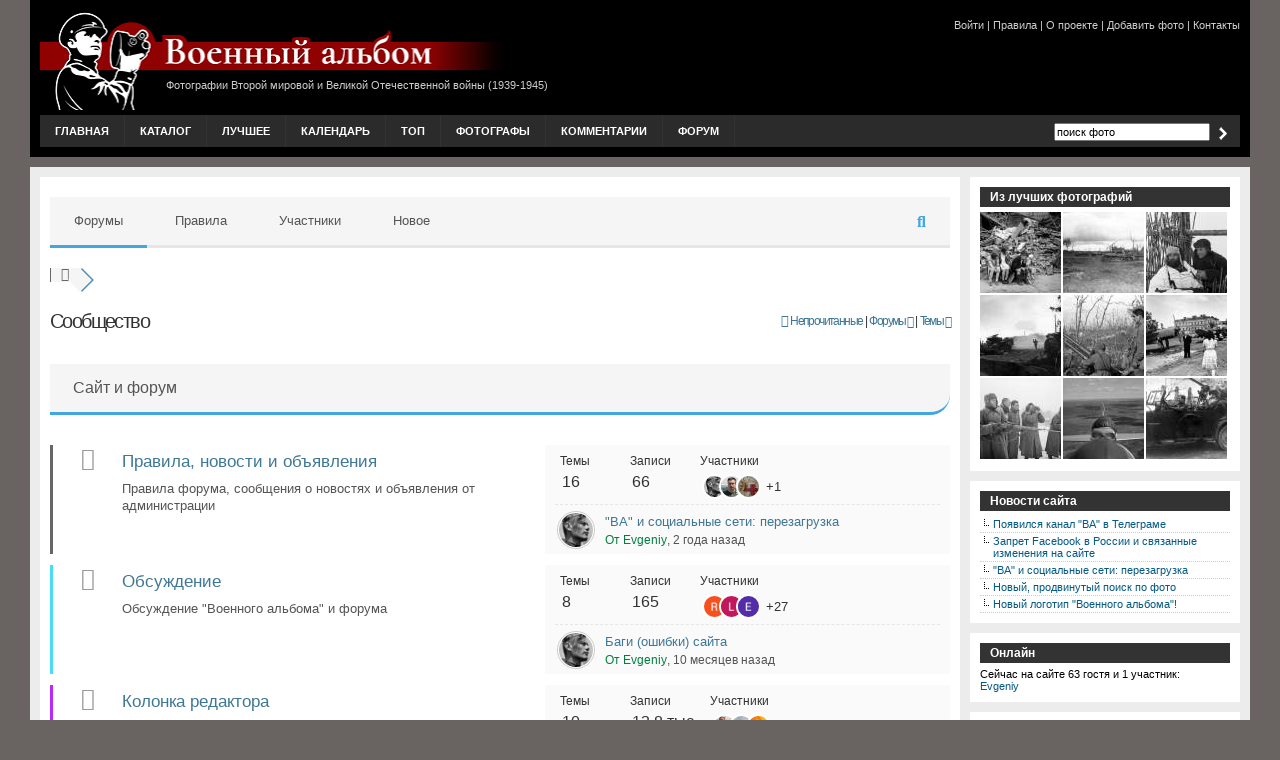

--- FILE ---
content_type: text/html; charset=UTF-8
request_url: https://waralbum.ru/community/?foro=signin&redirect_to=http%3A%2F%2Fwaralbum.ru%2F366611%2F
body_size: 21162
content:
<!DOCTYPE html PUBLIC "-//W3C//DTD XHTML 1.0 Transitional//EN" "https://www.w3.org/TR/xhtml1/DTD/xhtml1-transitional.dtd">
<html xmlns="https://www.w3.org/1999/xhtml" lang="ru-RU">
<head profile="https://gmpg.org/xfn/11">
<meta http-equiv="X-UA-Compatible" content="IE=10" />
<meta http-equiv="Content-Type" content="text/html; charset=UTF-8" />
<link rel="stylesheet" href="https://waralbum.ru/wp-content/cache/wmac/css/wmac_single_0b638ddfe021530a018f4c683853d0ca.css" type="text/css" media="all" />
<link rel='stylesheet' href='https://waralbum.ru/wp-content/cache/wmac/css/wmac_single_9747acf5a8e57f1f08104e598913d6f6.css' type='text/css' media='all' />
<link rel="alternate" type="application/rss+xml" title="RSS 2.0" href="https://feeds.feedburner.com/waralbum" />

<link rel="apple-touch-icon" sizes="76x76" href="/apple-touch-icon.png">
<link rel="icon" type="image/png" sizes="32x32" href="/favicon-32x32.png">
<link rel="icon" type="image/png" sizes="16x16" href="/favicon-16x16.png">
<link rel="manifest" href="/site.webmanifest">
<link rel="mask-icon" href="/safari-pinned-tab.svg" color="#5bbad5">
<meta name="msapplication-TileColor" content="#da532c">
<meta name="theme-color" content="#ffffff">
<!-- site SEO -->
<meta name="robots" content="index, follow" />
<!-- site_head -->
<style type='text/css'></style><title>Сообщество &#8212; Военный альбом</title>
<meta name='robots' content='max-image-preview:large' />

<!-- wpForo SEO -->
<link rel="canonical" href="https://waralbum.ru/community/?foro=signin&redirect_to=http%3a%2f%2fwaralbum.ru%2f366611%2f" />
<meta name="description" content="Сообщество сайта &quot;Военный альбом&quot;" />
<meta property="og:title" content="Сообщество" />
<meta property="og:description" content="Сообщество сайта &quot;Военный альбом&quot;" />
<meta property="og:url" content="https://waralbum.ru/community/?foro=signin&redirect_to=http%3a%2f%2fwaralbum.ru%2f366611%2f" />
<meta property="og:locale" content="ru_RU" />
<meta property="og:site_name" content="Военный альбом" />
<meta property="og:type" content="website" />
<meta name="twitter:description" content="Сообщество сайта &quot;Военный альбом&quot;"/>
<meta name="twitter:title" content="Сообщество" />
<meta property="twitter:card" content="summary_large_image" />
<!-- wpForo SEO End -->

<!-- wpForo Schema -->
<!-- wpForo Schema End -->

<link rel='stylesheet' id='wp-block-library-css' href='https://waralbum.ru/wp-includes/css/dist/block-library/style.min.css' type='text/css' media='all' />
<link rel='stylesheet' id='classic-theme-styles-css' href='https://waralbum.ru/wp-includes/css/classic-themes.min.css' type='text/css' media='all' />
<style id='global-styles-inline-css' type='text/css'>
body{--wp--preset--color--black: #000000;--wp--preset--color--cyan-bluish-gray: #abb8c3;--wp--preset--color--white: #ffffff;--wp--preset--color--pale-pink: #f78da7;--wp--preset--color--vivid-red: #cf2e2e;--wp--preset--color--luminous-vivid-orange: #ff6900;--wp--preset--color--luminous-vivid-amber: #fcb900;--wp--preset--color--light-green-cyan: #7bdcb5;--wp--preset--color--vivid-green-cyan: #00d084;--wp--preset--color--pale-cyan-blue: #8ed1fc;--wp--preset--color--vivid-cyan-blue: #0693e3;--wp--preset--color--vivid-purple: #9b51e0;--wp--preset--gradient--vivid-cyan-blue-to-vivid-purple: linear-gradient(135deg,rgba(6,147,227,1) 0%,rgb(155,81,224) 100%);--wp--preset--gradient--light-green-cyan-to-vivid-green-cyan: linear-gradient(135deg,rgb(122,220,180) 0%,rgb(0,208,130) 100%);--wp--preset--gradient--luminous-vivid-amber-to-luminous-vivid-orange: linear-gradient(135deg,rgba(252,185,0,1) 0%,rgba(255,105,0,1) 100%);--wp--preset--gradient--luminous-vivid-orange-to-vivid-red: linear-gradient(135deg,rgba(255,105,0,1) 0%,rgb(207,46,46) 100%);--wp--preset--gradient--very-light-gray-to-cyan-bluish-gray: linear-gradient(135deg,rgb(238,238,238) 0%,rgb(169,184,195) 100%);--wp--preset--gradient--cool-to-warm-spectrum: linear-gradient(135deg,rgb(74,234,220) 0%,rgb(151,120,209) 20%,rgb(207,42,186) 40%,rgb(238,44,130) 60%,rgb(251,105,98) 80%,rgb(254,248,76) 100%);--wp--preset--gradient--blush-light-purple: linear-gradient(135deg,rgb(255,206,236) 0%,rgb(152,150,240) 100%);--wp--preset--gradient--blush-bordeaux: linear-gradient(135deg,rgb(254,205,165) 0%,rgb(254,45,45) 50%,rgb(107,0,62) 100%);--wp--preset--gradient--luminous-dusk: linear-gradient(135deg,rgb(255,203,112) 0%,rgb(199,81,192) 50%,rgb(65,88,208) 100%);--wp--preset--gradient--pale-ocean: linear-gradient(135deg,rgb(255,245,203) 0%,rgb(182,227,212) 50%,rgb(51,167,181) 100%);--wp--preset--gradient--electric-grass: linear-gradient(135deg,rgb(202,248,128) 0%,rgb(113,206,126) 100%);--wp--preset--gradient--midnight: linear-gradient(135deg,rgb(2,3,129) 0%,rgb(40,116,252) 100%);--wp--preset--duotone--dark-grayscale: url('#wp-duotone-dark-grayscale');--wp--preset--duotone--grayscale: url('#wp-duotone-grayscale');--wp--preset--duotone--purple-yellow: url('#wp-duotone-purple-yellow');--wp--preset--duotone--blue-red: url('#wp-duotone-blue-red');--wp--preset--duotone--midnight: url('#wp-duotone-midnight');--wp--preset--duotone--magenta-yellow: url('#wp-duotone-magenta-yellow');--wp--preset--duotone--purple-green: url('#wp-duotone-purple-green');--wp--preset--duotone--blue-orange: url('#wp-duotone-blue-orange');--wp--preset--font-size--small: 13px;--wp--preset--font-size--medium: 20px;--wp--preset--font-size--large: 36px;--wp--preset--font-size--x-large: 42px;--wp--preset--spacing--20: 0.44rem;--wp--preset--spacing--30: 0.67rem;--wp--preset--spacing--40: 1rem;--wp--preset--spacing--50: 1.5rem;--wp--preset--spacing--60: 2.25rem;--wp--preset--spacing--70: 3.38rem;--wp--preset--spacing--80: 5.06rem;--wp--preset--shadow--natural: 6px 6px 9px rgba(0, 0, 0, 0.2);--wp--preset--shadow--deep: 12px 12px 50px rgba(0, 0, 0, 0.4);--wp--preset--shadow--sharp: 6px 6px 0px rgba(0, 0, 0, 0.2);--wp--preset--shadow--outlined: 6px 6px 0px -3px rgba(255, 255, 255, 1), 6px 6px rgba(0, 0, 0, 1);--wp--preset--shadow--crisp: 6px 6px 0px rgba(0, 0, 0, 1);}:where(.is-layout-flex){gap: 0.5em;}body .is-layout-flow > .alignleft{float: left;margin-inline-start: 0;margin-inline-end: 2em;}body .is-layout-flow > .alignright{float: right;margin-inline-start: 2em;margin-inline-end: 0;}body .is-layout-flow > .aligncenter{margin-left: auto !important;margin-right: auto !important;}body .is-layout-constrained > .alignleft{float: left;margin-inline-start: 0;margin-inline-end: 2em;}body .is-layout-constrained > .alignright{float: right;margin-inline-start: 2em;margin-inline-end: 0;}body .is-layout-constrained > .aligncenter{margin-left: auto !important;margin-right: auto !important;}body .is-layout-constrained > :where(:not(.alignleft):not(.alignright):not(.alignfull)){max-width: var(--wp--style--global--content-size);margin-left: auto !important;margin-right: auto !important;}body .is-layout-constrained > .alignwide{max-width: var(--wp--style--global--wide-size);}body .is-layout-flex{display: flex;}body .is-layout-flex{flex-wrap: wrap;align-items: center;}body .is-layout-flex > *{margin: 0;}:where(.wp-block-columns.is-layout-flex){gap: 2em;}.has-black-color{color: var(--wp--preset--color--black) !important;}.has-cyan-bluish-gray-color{color: var(--wp--preset--color--cyan-bluish-gray) !important;}.has-white-color{color: var(--wp--preset--color--white) !important;}.has-pale-pink-color{color: var(--wp--preset--color--pale-pink) !important;}.has-vivid-red-color{color: var(--wp--preset--color--vivid-red) !important;}.has-luminous-vivid-orange-color{color: var(--wp--preset--color--luminous-vivid-orange) !important;}.has-luminous-vivid-amber-color{color: var(--wp--preset--color--luminous-vivid-amber) !important;}.has-light-green-cyan-color{color: var(--wp--preset--color--light-green-cyan) !important;}.has-vivid-green-cyan-color{color: var(--wp--preset--color--vivid-green-cyan) !important;}.has-pale-cyan-blue-color{color: var(--wp--preset--color--pale-cyan-blue) !important;}.has-vivid-cyan-blue-color{color: var(--wp--preset--color--vivid-cyan-blue) !important;}.has-vivid-purple-color{color: var(--wp--preset--color--vivid-purple) !important;}.has-black-background-color{background-color: var(--wp--preset--color--black) !important;}.has-cyan-bluish-gray-background-color{background-color: var(--wp--preset--color--cyan-bluish-gray) !important;}.has-white-background-color{background-color: var(--wp--preset--color--white) !important;}.has-pale-pink-background-color{background-color: var(--wp--preset--color--pale-pink) !important;}.has-vivid-red-background-color{background-color: var(--wp--preset--color--vivid-red) !important;}.has-luminous-vivid-orange-background-color{background-color: var(--wp--preset--color--luminous-vivid-orange) !important;}.has-luminous-vivid-amber-background-color{background-color: var(--wp--preset--color--luminous-vivid-amber) !important;}.has-light-green-cyan-background-color{background-color: var(--wp--preset--color--light-green-cyan) !important;}.has-vivid-green-cyan-background-color{background-color: var(--wp--preset--color--vivid-green-cyan) !important;}.has-pale-cyan-blue-background-color{background-color: var(--wp--preset--color--pale-cyan-blue) !important;}.has-vivid-cyan-blue-background-color{background-color: var(--wp--preset--color--vivid-cyan-blue) !important;}.has-vivid-purple-background-color{background-color: var(--wp--preset--color--vivid-purple) !important;}.has-black-border-color{border-color: var(--wp--preset--color--black) !important;}.has-cyan-bluish-gray-border-color{border-color: var(--wp--preset--color--cyan-bluish-gray) !important;}.has-white-border-color{border-color: var(--wp--preset--color--white) !important;}.has-pale-pink-border-color{border-color: var(--wp--preset--color--pale-pink) !important;}.has-vivid-red-border-color{border-color: var(--wp--preset--color--vivid-red) !important;}.has-luminous-vivid-orange-border-color{border-color: var(--wp--preset--color--luminous-vivid-orange) !important;}.has-luminous-vivid-amber-border-color{border-color: var(--wp--preset--color--luminous-vivid-amber) !important;}.has-light-green-cyan-border-color{border-color: var(--wp--preset--color--light-green-cyan) !important;}.has-vivid-green-cyan-border-color{border-color: var(--wp--preset--color--vivid-green-cyan) !important;}.has-pale-cyan-blue-border-color{border-color: var(--wp--preset--color--pale-cyan-blue) !important;}.has-vivid-cyan-blue-border-color{border-color: var(--wp--preset--color--vivid-cyan-blue) !important;}.has-vivid-purple-border-color{border-color: var(--wp--preset--color--vivid-purple) !important;}.has-vivid-cyan-blue-to-vivid-purple-gradient-background{background: var(--wp--preset--gradient--vivid-cyan-blue-to-vivid-purple) !important;}.has-light-green-cyan-to-vivid-green-cyan-gradient-background{background: var(--wp--preset--gradient--light-green-cyan-to-vivid-green-cyan) !important;}.has-luminous-vivid-amber-to-luminous-vivid-orange-gradient-background{background: var(--wp--preset--gradient--luminous-vivid-amber-to-luminous-vivid-orange) !important;}.has-luminous-vivid-orange-to-vivid-red-gradient-background{background: var(--wp--preset--gradient--luminous-vivid-orange-to-vivid-red) !important;}.has-very-light-gray-to-cyan-bluish-gray-gradient-background{background: var(--wp--preset--gradient--very-light-gray-to-cyan-bluish-gray) !important;}.has-cool-to-warm-spectrum-gradient-background{background: var(--wp--preset--gradient--cool-to-warm-spectrum) !important;}.has-blush-light-purple-gradient-background{background: var(--wp--preset--gradient--blush-light-purple) !important;}.has-blush-bordeaux-gradient-background{background: var(--wp--preset--gradient--blush-bordeaux) !important;}.has-luminous-dusk-gradient-background{background: var(--wp--preset--gradient--luminous-dusk) !important;}.has-pale-ocean-gradient-background{background: var(--wp--preset--gradient--pale-ocean) !important;}.has-electric-grass-gradient-background{background: var(--wp--preset--gradient--electric-grass) !important;}.has-midnight-gradient-background{background: var(--wp--preset--gradient--midnight) !important;}.has-small-font-size{font-size: var(--wp--preset--font-size--small) !important;}.has-medium-font-size{font-size: var(--wp--preset--font-size--medium) !important;}.has-large-font-size{font-size: var(--wp--preset--font-size--large) !important;}.has-x-large-font-size{font-size: var(--wp--preset--font-size--x-large) !important;}
.wp-block-navigation a:where(:not(.wp-element-button)){color: inherit;}
:where(.wp-block-columns.is-layout-flex){gap: 2em;}
.wp-block-pullquote{font-size: 1.5em;line-height: 1.6;}
</style>
<link rel='stylesheet' id='crp-style-text-only-css' href='https://waralbum.ru/wp-content/plugins/contextual-related-posts/css/text-only.min.css' type='text/css' media='all' />
<link rel='stylesheet' id='wpforo-style-css' href='https://waralbum.ru/wp-content/cache/wmac/css/wmac_single_ed0baf0898448353e27355d0d3739446.css' type='text/css' media='all' />
<link rel='stylesheet' id='wpforo-widgets-css' href='https://waralbum.ru/wp-content/cache/wmac/css/wmac_single_26db311b879cf3f3c456426327cceb66.css' type='text/css' media='all' />
<link rel='stylesheet' id='taxopress-frontend-css-css' href='https://waralbum.ru/wp-content/cache/wmac/css/wmac_single_6a0279ebd08cb8787e00b98b4663954c.css' type='text/css' media='all' />
<link rel='stylesheet' id='wpf-embed-css' href='https://waralbum.ru/wp-content/cache/wmac/css/wmac_single_48770d72910ce81545b78eb8f5492a3a.css' type='text/css' media='all' />
<link rel='stylesheet' id='blueimp-gallery-style-css' href='https://waralbum.ru/wp-content/plugins/wpforo-advanced-attachments/wpf-third-party/file-uploader/css/blueimp-gallery.min.css' type='text/css' media='all' />
<link rel='stylesheet' id='wpfa-style-css' href='https://waralbum.ru/wp-content/cache/wmac/css/wmac_single_b19f9f952efb36ff24b244caa7605448.css' type='text/css' media='all' />
<link rel='stylesheet' id='wpforo-dynamic-style-css' href='https://waralbum.ru/wp-content/cache/wmac/css/wmac_single_af798190c3b70b479c96c86df470c148.css' type='text/css' media='all' />
<script type='text/javascript' src='https://waralbum.ru/wp-content/plugins/jquery-updater/js/jquery-3.7.1.min.js' id='jquery-core-js'></script>
<script type='text/javascript' src='https://waralbum.ru/wp-content/plugins/jquery-updater/js/jquery-migrate-3.5.2.min.js' id='jquery-migrate-js'></script>
<script type='text/javascript' src='https://waralbum.ru/wp-content/uploads/wpforo/assets/phrases.js' id='wpforo-dynamic-phrases-js'></script>
<script type='text/javascript' src='https://waralbum.ru/wp-content/plugins/simple-tags/assets/frontend/js/frontend.js' id='taxopress-frontend-js-js'></script>
<script async defer type='text/javascript' src='https://www.google.com/recaptcha/api.js?onload=wpForoReCallback&#038;render=explicit' id='wpforo_recaptcha-js'></script>
<script async defer type='text/javascript' id='wpforo_recaptcha-js-after'>
var wpForoReCallback = function(){
		    setTimeout(function () { 
                if( typeof grecaptcha !== 'undefined' && typeof grecaptcha.render === 'function' ){
                    var rc_widgets = document.getElementsByClassName('wpforo_recaptcha_widget');
                    if( rc_widgets.length ){
                        var i;
                        for (i = 0; i < rc_widgets.length; i++) {
                            if( rc_widgets[i].firstElementChild === null ){
                                rc_widgets[i].innerHtml = '';
                                grecaptcha.render(
                                    rc_widgets[i], { 'sitekey': '6Le0V74SAAAAAGhU0G7poc02cKiEKDUj-1qqJ4Hs', 'theme': 'light' }
                                );
                            }
                        }
                    }
                }
            }, 800);
		}
</script>
<script type='text/javascript' id='wbcr_clearfy-css-lazy-load-js-extra'>
/* <![CDATA[ */
var wbcr_clearfy_async_links = {"wbcr_clearfy-font-awesome":"https:\/\/waralbum.ru\/wp-content\/plugins\/wpforo\/assets\/css\/font-awesome\/css\/fontawesome-all.min.css"};
/* ]]> */
</script>
<script type='text/javascript' src='https://waralbum.ru/wp-content/plugins/clearfy/assets/js/css-lazy-load.min.js' id='wbcr_clearfy-css-lazy-load-js'></script>
	<script src="https://waralbum.ru/wp-content/plugins/enhanced-categories/js/enhanced-categories.js" type="text/javascript" ></script>
	
 <!-- OneAll.com / Social Login for WordPress / v5.10.0 -->
<script data-cfasync="false" type="text/javascript">
 (function() {
  var oa = document.createElement('script'); oa.type = 'text/javascript';
  oa.async = true; oa.src = 'https://waralbum.api.oneall.com/socialize/library.js';
  var s = document.getElementsByTagName('script')[0]; s.parentNode.insertBefore(oa, s);
 })();
</script>
<style>.oneall_social_login + p.comment-notes{margin-top: 10px !important;}#login #loginform .oneall_social_login{background-color: rgba(0, 0, 0, 0.04);padding: 10px 10px 0 10px;margin-bottom: 10px;border: 1px solid rgba(0, 0, 0, 0.06);border-radius: 4px;}</style><!-- Yandex.RTB -->
<script>window.yaContextCb=window.yaContextCb||[]</script>
<script src="https://yandex.ru/ads/system/context.js" async></script>
</head>
<body bgcolor="#696462">
<!--LiveInternet counter--><script type="text/javascript"><!--
new Image().src = "https://counter.yadro.ru/hit?r"+
escape(document.referrer)+((typeof(screen)=="undefined")?"":
";s"+screen.width+"*"+screen.height+"*"+(screen.colorDepth?
screen.colorDepth:screen.pixelDepth))+";u"+escape(document.URL)+
";"+Math.random();//--></script><!--/LiveInternet-->
<!-- Yandex.Metrika counter -->
<script src="//mc.yandex.ru/metrika/watch.js" type="text/javascript"></script>
<div style="display:none;"><script type="text/javascript">
try { var yaCounter65928 = new Ya.Metrika(65928, null, 1);} catch(e) { }
</script></div>
<noscript><img src="//mc.yandex.ru/watch/65928?cnt-class=1" style="position:absolute; left:-9999px;" alt="" /></noscript>
<!-- /Yandex.Metrika counter -->

<div id="head" class="clearfloat">
<div class="clearfloat">
	<div id="logo" class="left">
	<a href="/"><img src="/wp-content/themes/waralbum/images/logo_2020.png" alt="Военный альбом" width="465" height="100" border="0" title="Военный альбом"/></a>
	<div id="headtext">Фотографии Второй мировой и Великой Отечественной войны (1939-1945)</div>
	</div>
	<div id="headtagline" class="right">
	 <noindex><a href="/sign-in/?redirect_to=https%3A%2F%2Fwaralbum.ru%2Fcommunity" rel="nofollow">Войти</a></noindex> |  <a href="/comment_rules/">Правила</a> |  <a href="/about/">О проекте</a> | <a href="/community/editors/add-photo/">Добавить фото</a> | <a href="/contacts/">Контакты</a>

 

</div></div>
<div id="navbar" class="clearfloat">
<ul id="page-bar" class="left clearfloat">

<li><a href="/">Главная</a></li>
<li><a href="/photo/">Каталог</a></li>
<li><a href="/photo/best/">Лучшее</a></li>
<li><a href="/calendar/">Календарь</a></li>
<li><a href="/top/">Топ</a></li>
<li><a href="/photo/photographers/">Фотографы</a></li>
<li><a href="/comments/">Комментарии</a></li>
<li><a href="/community/">Форум</a></li>
</ul>
﻿<form method="get" id="searchform" class="left" action="/">
<input type="text" value="поиск фото" name="s" id="s" onfocus="this.value=''" title="поиск фото" /><input type="image" src="/wp-content/themes/waralbum/images/arrow.png" id="searchsubmit" />
</form></div>
</div>


<div id="page" class="clearfloat">
<!-- fsdfh28UI29fjAD -->

	<div id="content">
	
			
	<div class="post" id="post_385584">
	
	
		





		
<div id="wpforo">
    <div id="wpforo-wrap" class="wpf-default wpft-forum wpf-guest wpfu-group-4 wpf-theme-2022 wpf-is_standalone-0 wpf-boardid-0 is_wpforo_page-1 is_wpforo_url-1 is_wpforo_shortcode_page-0 wpforo">

        
	        <script type="text/javascript">window.twttr = (function (d, s, id) {
                var js, fjs = d.getElementsByTagName(s)[0], t = window.twttr || {}
                if (d.getElementById(id)) return t
                js = d.createElement(s)
                js.id = id
                js.src = 'https://platform.twitter.com/widgets.js'
                fjs.parentNode.insertBefore(js, fjs)
                t._e = []
                t.ready = function (f) { t._e.push(f) }
                return t
            }(document, 'script', 'twitter-wjs'))</script>
		
	        <div id="wpforo-menu">
			            <div class="wpf-left" style="display:table-cell">
				                    <span class="wpf-res-menu"><i class="fas fa-bars"></i></span>
					<ul id="wpf-menu" class="wpf-menu"><li id="menu-item-385574" class="wpforo-home wpforo-active menu-item menu-item-type-custom menu-item-object-custom menu-item-385574"><a href="https://waralbum.ru/community/">Форумы</a></li>
<li id="menu-item-385787" class="menu-item menu-item-type-custom menu-item-object-custom menu-item-385787"><a href="/community/official/rules/">Правила</a></li>
<li id="menu-item-385575" class="wpforo-members menu-item menu-item-type-custom menu-item-object-custom menu-item-385575"><a href="https://waralbum.ru/members/">Участники</a></li>
<li id="menu-item-385576" class="wpforo-recent menu-item menu-item-type-custom menu-item-object-custom menu-item-385576"><a href="https://waralbum.ru/community/recent/">Новое</a></li>
</ul>								            </div>
            <div class="wpf-bar-right wpf-search">
								                    <div class="wpf-search-form">
                        <form action="https://waralbum.ru/community/" method="get">
							                            <i class="fas fa-search"></i><input class="wpf-search-field" name="wpfs" type="text" value="" style="margin-right:10px;"/>
                        </form>
                    </div>
				            </div>
			        </div>
	    <div class="wpforo-subtop">
					
        <style>.wpf-item-element {
                display: inline;
            }</style>
        <div class="wpf-breadcrumb" itemscope="" itemtype="https://schema.org/BreadcrumbList">
			                    <div itemprop="itemListElement" itemscope="" itemtype="https://schema.org/ListItem" class="wpf-item-element wpf-root active"><a itemprop="item" href="#" title="Форумы"><i class="fas fa-home"></i><span itemprop="name" style="display:none;">Форумы</span></a>
                        <meta itemprop="position" content="1">
                    </div>
                                        <span class="wpf-end">&nbsp;</span>
                            </div>
						        <div class="wpf-clear"></div>
					        <div class="wpf-notifications">
            <div class="wpf-notification-head">
                <i class="far fa-bell"></i> Уведомления            </div>
            <div class="wpf-notification-content">
                <div class="wpf-nspin"><i class="fas fa-spinner fa-spin"></i></div>
            </div>
            <div class="wpf-notification-actions">
                <span class="wpf-action wpf-notification-action-clear-all" data-foro_n="b88698d632">Очистить все</span>
            </div>
        </div>
				    </div>
	
        <div class="wpforo-main">
            <div class="wpforo-content " style="width:100%">
                                    <h1 id="wpforo-title">
		Сообщество        <div class="wpforo-feed">
            <span class="wpf-unread-posts">
                <a href="https://waralbum.ru/community/recent/?view=unread">
                    <i class="fas fa-layer-group" style="padding-right: 1px; font-size: 13px;"></i> <span>Непрочитанные</span>
                </a>
            </span>
			
		            <sep> &nbsp;|&nbsp;</sep>
            <span class="wpf-feed-forums">
                <a href="https://waralbum.ru/community/?type=rss2&#038;forum=g"  title="RSS-лента форумов" target="_blank">
                    <span>Форумы</span> <i class="fas fa-rss wpfsx"></i>
                </a>
                </span>
            <sep> &nbsp;|&nbsp;</sep>
            <span class="wpf-feed-topics">
                <a href="https://waralbum.ru/community/?type=rss2&#038;forum=g&#038;topic=g"  title="RSS-лента тем" target="_blank">
                    <span>Темы</span> <i class="fas fa-rss wpfsx"></i>
                </a>
            </span>
			        </div>
    </h1>

<div class="wpfl-2 wpforo-section">
	<div class="wpforo-category" >
        <div class="wpforo-cat-panel" >
            <div class="cat-title" title="Темы о сайте и форуме, обсуждение рабочих вопросов">
                <span class="cat-name" >Сайт и форум</span>
            </div>
                    </div>
    </div><!-- wpforo-category -->

    
  	
	  	<div id="wpf-forum-2" class="forum-wrap ">
	      	<div class="wpforo-forum">
		        <div class="wpforo-forum-icon" style="border-left: 3px solid #666666"><i class="fas fa-comments wpfcl-0"></i></div>
		        <div class="wpforo-forum-info">
		        	<h3 class="wpforo-forum-title"><a href="https://waralbum.ru/community/official/">Правила, новости и объявления</a> </h3>
		        	<div class="wpforo-forum-description">Правила форума, сообщения о новостях и объявления от администрации</div>
							            
		    	</div><!-- wpforo-forum-info -->

                <div class="wpforo-forum-data">
                                            <div class="wpforo-forum-details">
                            <div class="wpf-stat-box">
                                <div class="wpf-sbl">Темы</div>
                                <div class="wpf-sbd">16</div>
                            </div>
                            <div class="wpf-stat-box">
                                <div class="wpf-sbl">Записи</div>
                                <div class="wpf-sbd">66</div>
                            </div>
                            <div class="wpf-stat-box">
                                <div class="wpf-sbl">Участники</div>
                                <div class="wpf-sbd wpf-sbd-avatar"><img class="avatar" src="//waralbum.ru/wp-content/uploads/wpforo/avatars/evgeniy_460.jpg"  alt="Evgeniy" title="Evgeniy" height="40" width="40" ><img class="avatar" src="//waralbum.ru/wp-content/uploads/wpforo/avatars/admin_1.jpg"  alt="StanZ" title="StanZ" height="40" width="40" ><img class="avatar" src="//waralbum.ru/wp-content/uploads/wpforo/avatars/pazifist_15152.jpg"  alt="Pazifist" title="Pazifist" height="40" width="40" ><div class="wpf-sbd-count">+1</div></div>
                            </div>
                        </div>
                        <div class="wpforo-last-post-info">
                                                                                                                                                <div class="wpforo-last-post-avatar">
                                    <a href="https://waralbum.ru/member/evgeniy/" style="color: #008040"  title="Evgeniy"><img class="avatar" src="//waralbum.ru/wp-content/uploads/wpforo/avatars/evgeniy_460.jpg"  alt="Evgeniy" title="Evgeniy" height="96" width="96" ></a>                                </div>
                                                        <div class="wpforo-last-post">
                                <p class="wpforo-last-post-title">
                                    <a href="https://waralbum.ru/community/postid/110137/" title="&quot;ВА&quot; и социальные сети: перезагрузка">&quot;ВА&quot; и социальные сети: перезагрузка</a>                                 </p>
                                <p class="wpforo-last-post-author"><a href="https://waralbum.ru/member/evgeniy/" style="color: #008040"  title="Evgeniy">От Evgeniy</a>, 2 года назад</p>
                            </div>
                        </div>
                                    </div>

	      	</div><!-- wpforo-forum -->
	  	</div><!-- forum-wrap -->

      	
    
	  	<div id="wpf-forum-3" class="forum-wrap ">
	      	<div class="wpforo-forum">
		        <div class="wpforo-forum-icon" style="border-left: 3px solid #49DCF6"><i class="fas fa-comments wpfcl-0"></i></div>
		        <div class="wpforo-forum-info">
		        	<h3 class="wpforo-forum-title"><a href="https://waralbum.ru/community/about/">Обсуждение</a> </h3>
		        	<div class="wpforo-forum-description">Обсуждение "Военного альбома" и форума</div>
							            
		    	</div><!-- wpforo-forum-info -->

                <div class="wpforo-forum-data">
                                            <div class="wpforo-forum-details">
                            <div class="wpf-stat-box">
                                <div class="wpf-sbl">Темы</div>
                                <div class="wpf-sbd">8</div>
                            </div>
                            <div class="wpf-stat-box">
                                <div class="wpf-sbl">Записи</div>
                                <div class="wpf-sbd">165</div>
                            </div>
                            <div class="wpf-stat-box">
                                <div class="wpf-sbl">Участники</div>
                                <div class="wpf-sbd wpf-sbd-avatar"><img alt="Форум" src="https://lh3.googleusercontent.com/a/ACg8ocLNQ3zw5hbkSQ55017lB5VtXOFfCZczx88YCF-B6NMoKfeGSw=s96-c" class="avatar avatar-social-login avatar-40 photo" height="40" width="40" /><img alt="Форум" src="https://lh3.googleusercontent.com/a/ACg8ocIGI7OipHAuNttgEIgbWN8li9ciNe_W6-WKFRQFz9hcQ0rGwg=s96-c" class="avatar avatar-social-login avatar-40 photo" height="40" width="40" /><img alt="Форум" src="https://lh3.googleusercontent.com/a/ACg8ocJIDcSldb-jtuleIEiyiasUaRM5mG_2E-ptKOhnk5VPr0GRUA=s96-c" class="avatar avatar-social-login avatar-40 photo" height="40" width="40" /><div class="wpf-sbd-count">+27</div></div>
                            </div>
                        </div>
                        <div class="wpforo-last-post-info">
                                                                                                                                                <div class="wpforo-last-post-avatar">
                                    <a href="https://waralbum.ru/member/evgeniy/" style="color: #008040"  title="Evgeniy"><img class="avatar" src="//waralbum.ru/wp-content/uploads/wpforo/avatars/evgeniy_460.jpg"  alt="Evgeniy" title="Evgeniy" height="96" width="96" ></a>                                </div>
                                                        <div class="wpforo-last-post">
                                <p class="wpforo-last-post-title">
                                    <a href="https://waralbum.ru/community/postid/111259/" title="Баги (ошибки) сайта">Баги (ошибки) сайта</a>                                 </p>
                                <p class="wpforo-last-post-author"><a href="https://waralbum.ru/member/evgeniy/" style="color: #008040"  title="Evgeniy">От Evgeniy</a>, 10 месяцев назад</p>
                            </div>
                        </div>
                                    </div>

	      	</div><!-- wpforo-forum -->
	  	</div><!-- forum-wrap -->

      	
    
	  	<div id="wpf-forum-4" class="forum-wrap ">
	      	<div class="wpforo-forum">
		        <div class="wpforo-forum-icon" style="border-left: 3px solid #B929FD"><i class="fas fa-comments wpfcl-0"></i></div>
		        <div class="wpforo-forum-info">
		        	<h3 class="wpforo-forum-title"><a href="https://waralbum.ru/community/editors/">Колонка редактора</a> </h3>
		        	<div class="wpforo-forum-description">Все о добавлении фото на сайт, дополнениях и исправлениях к ним</div>
							            
		    	</div><!-- wpforo-forum-info -->

                <div class="wpforo-forum-data">
                                            <div class="wpforo-forum-details">
                            <div class="wpf-stat-box">
                                <div class="wpf-sbl">Темы</div>
                                <div class="wpf-sbd">10</div>
                            </div>
                            <div class="wpf-stat-box">
                                <div class="wpf-sbl">Записи</div>
                                <div class="wpf-sbd">13.8 тыс.</div>
                            </div>
                            <div class="wpf-stat-box">
                                <div class="wpf-sbl">Участники</div>
                                <div class="wpf-sbd wpf-sbd-avatar"><img alt="Форум" src="https://sun9-40.userapi.com/s/v1/ig1/6NbT-9zDPURWoQYs3KmXSXOrcYc-QqN_pIYasKCaj3llzauWBPf7cYWxnekI64Myf2PinSF4.jpg?quality=96&crop=40,40,837,837&as=32x32,48x48,72x72,108x108,160x160,240x240,360x360,480x480,540x540,640x640,720x720&ava=1&cs=240x240" class="avatar avatar-social-login avatar-40 photo" height="40" width="40" /><img alt="Форум" src="https://sun9-18.userapi.com/s/v1/ig1/NZQueRWiuA4N-wQ_XrOg7dF6JXcMr_nj3h-j6gbnJPBRlRLHTTbUQwaBDyXgrHSS4ZolnB5_.jpg?quality=96&crop=714,128,732,732&as=32x32,48x48,72x72,108x108,160x160,240x240,360x360,480x480,540x540,640x640,720x720&ava=1&cs=240x240" class="avatar avatar-social-login avatar-40 photo" height="40" width="40" /><img alt="Форум" src="https://sun9-7.userapi.com/s/v1/ig2/1cTclj8E9KGS-o6edxPQ2ND29SkwYug1VjTFUxW2m5-_A-z6EKfB6zG0bLfgLwWtSXSTM8ZBkPhO2h--ZT9kNhaZ.jpg?quality=95&crop=326,153,548,548&as=32x32,48x48,72x72,108x108,160x160,240x240,360x360,480x480,540x540&ava=1&cs=240x240" class="avatar avatar-social-login avatar-40 photo" height="40" width="40" /><div class="wpf-sbd-count">+296</div></div>
                            </div>
                        </div>
                        <div class="wpforo-last-post-info">
                                                                                                                                                <div class="wpforo-last-post-avatar">
                                    <a href="https://waralbum.ru/member/ridalaw/" style="color: #008040"  title="ridalaw"><img class="avatar" src="//waralbum.ru/wp-content/uploads/wpforo/avatars/ridalaw_4372.jpg"  alt="ridalaw" title="ridalaw" height="96" width="96" ></a>                                </div>
                                                        <div class="wpforo-last-post">
                                <p class="wpforo-last-post-title">
                                    <a href="https://waralbum.ru/community/postid/111648/" title="Колонка редактора">Колонка редактора</a>                                 </p>
                                <p class="wpforo-last-post-author"><a href="https://waralbum.ru/member/ridalaw/" style="color: #008040"  title="ridalaw">От ridalaw</a>, 1 день назад</p>
                            </div>
                        </div>
                                    </div>

	      	</div><!-- wpforo-forum -->
	  	</div><!-- forum-wrap -->

      	
     <!-- $forums as $forum -->

	
</div><!-- wpfl-2 -->


<div class="wpfl-2 wpforo-section">
	<div class="wpforo-category" >
        <div class="wpforo-cat-panel" >
            <div class="cat-title" title="Вопросы, касающиеся истории Второй мировой и Великой Отечественной войн">
                <span class="cat-name" >Военные темы</span>
            </div>
                    </div>
    </div><!-- wpforo-category -->

    
  	
	  	<div id="wpf-forum-6" class="forum-wrap ">
	      	<div class="wpforo-forum">
		        <div class="wpforo-forum-icon" style="border-left: 3px solid #5AE55F"><i class="fas fa-comments wpfcl-0"></i></div>
		        <div class="wpforo-forum-info">
		        	<h3 class="wpforo-forum-title"><a href="https://waralbum.ru/community/ww2/">Вторая мировая война</a> <span class="wpf-viewing">(1 смотрят)</span></h3>
		        	<div class="wpforo-forum-description">Вопросы истории Второй мировой и Великой Отечественной войн</div>
							            
		    	</div><!-- wpforo-forum-info -->

                <div class="wpforo-forum-data">
                                            <div class="wpforo-forum-details">
                            <div class="wpf-stat-box">
                                <div class="wpf-sbl">Темы</div>
                                <div class="wpf-sbd">105</div>
                            </div>
                            <div class="wpf-stat-box">
                                <div class="wpf-sbl">Записи</div>
                                <div class="wpf-sbd">8,963</div>
                            </div>
                            <div class="wpf-stat-box">
                                <div class="wpf-sbl">Участники</div>
                                <div class="wpf-sbd wpf-sbd-avatar"><img alt="Форум" src="https://lh3.googleusercontent.com/a/ACg8ocKB7uxYPxppitAP_ocg1c8lJ7K9R4PM96HOuDDp9MdfI_QAPQ=s96-c" class="avatar avatar-social-login avatar-40 photo" height="40" width="40" /><img alt="Форум" src="https://lh3.googleusercontent.com/a/ACg8ocLuanNv40H8_GbtQ72njJzCgl0BA4wTEDLB0VLa-DvURH2RLQ=s96-c" class="avatar avatar-social-login avatar-40 photo" height="40" width="40" /><img alt="Форум" src="https://lh3.googleusercontent.com/a/ACg8ocKYArWHDELtMTdwsNjznpyOTX4mYVPhiNhU5OAmpTBsWBCBtQ=s96-c" class="avatar avatar-social-login avatar-40 photo" height="40" width="40" /><div class="wpf-sbd-count">+475</div></div>
                            </div>
                        </div>
                        <div class="wpforo-last-post-info">
                                                                                                                                                <div class="wpforo-last-post-avatar">
                                    <a href="https://waralbum.ru/member/zveroder/" style=""  title="zveroder"><img class="avatar" src="//waralbum.ru/wp-content/uploads/wpforo/avatars/zveroder_3961.jpg"  alt="zveroder" title="zveroder" height="96" width="96" ></a>                                </div>
                                                        <div class="wpforo-last-post">
                                <p class="wpforo-last-post-title">
                                    <a href="https://waralbum.ru/community/postid/111482/" title="Воинские захоронения в ВОВ (взгляд со всех сторон)">Воинские захоронения в ВОВ (взгляд со всех сторон)</a>                                 </p>
                                <p class="wpforo-last-post-author"><a href="https://waralbum.ru/member/zveroder/" style=""  title="zveroder">От zveroder</a>, 2 месяца назад</p>
                            </div>
                        </div>
                                    </div>

	      	</div><!-- wpforo-forum -->
	  	</div><!-- forum-wrap -->

      	
    
	  	<div id="wpf-forum-7" class="forum-wrap ">
	      	<div class="wpforo-forum">
		        <div class="wpforo-forum-icon" style="border-left: 3px solid #EC1913"><i class="fas fa-comments wpfcl-0"></i></div>
		        <div class="wpforo-forum-info">
		        	<h3 class="wpforo-forum-title"><a href="https://waralbum.ru/community/armor/">Военная техника и оружие</a> </h3>
		        	<div class="wpforo-forum-description">Оружие, военная техника и другая техника, имеющая отношение к теме</div>
							            
		    	</div><!-- wpforo-forum-info -->

                <div class="wpforo-forum-data">
                                            <div class="wpforo-forum-details">
                            <div class="wpf-stat-box">
                                <div class="wpf-sbl">Темы</div>
                                <div class="wpf-sbd">59</div>
                            </div>
                            <div class="wpf-stat-box">
                                <div class="wpf-sbl">Записи</div>
                                <div class="wpf-sbd">6,996</div>
                            </div>
                            <div class="wpf-stat-box">
                                <div class="wpf-sbl">Участники</div>
                                <div class="wpf-sbd wpf-sbd-avatar"><img alt="Форум" src="https://lh3.googleusercontent.com/a/ACg8ocJSpHL3NWYmU2fHPZv8JIhGriGtx45jCrE2BGBWomEKDvIN03-v=s96-c" class="avatar avatar-social-login avatar-40 photo" height="40" width="40" /><img alt="Форум" src="https://sun9-70.userapi.com/s/v1/ig2/WaCr_lHwiBZgHwjw9GjYAIaa9O31odtMyxIx4muDxA46JuZBMjkRgRuATnbi9cZ3KoeS6wz0gVCbCFL2slqSYSNz.jpg?quality=95&crop=1,0,734,734&as=32x32,48x48,72x72,108x108,160x160,240x240,360x360,480x480,540x540,640x640,720x720&ava=1&cs=240" class="avatar avatar-social-login avatar-40 photo" height="40" width="40" /><img alt="Форум" src="https://lh3.googleusercontent.com/a/AAcHTteUpP7Ftk8zyJpAizPEVFentSwi0KxZodAWQmv4=s96-c" class="avatar avatar-social-login avatar-40 photo" height="40" width="40" /><div class="wpf-sbd-count">+255</div></div>
                            </div>
                        </div>
                        <div class="wpforo-last-post-info">
                                                                                                                                                <div class="wpforo-last-post-avatar">
                                    <a href="https://waralbum.ru/member/zveroder/" style=""  title="zveroder"><img class="avatar" src="//waralbum.ru/wp-content/uploads/wpforo/avatars/zveroder_3961.jpg"  alt="zveroder" title="zveroder" height="96" width="96" ></a>                                </div>
                                                        <div class="wpforo-last-post">
                                <p class="wpforo-last-post-title">
                                    <a href="https://waralbum.ru/community/postid/111469/" title="Военная техника: экранировка">Военная техника: экранировка</a>                                 </p>
                                <p class="wpforo-last-post-author"><a href="https://waralbum.ru/member/zveroder/" style=""  title="zveroder">От zveroder</a>, 3 месяца назад</p>
                            </div>
                        </div>
                                    </div>

	      	</div><!-- wpforo-forum -->
	  	</div><!-- forum-wrap -->

      	
    
	  	<div id="wpf-forum-8" class="forum-wrap ">
	      	<div class="wpforo-forum">
		        <div class="wpforo-forum-icon" style="border-left: 3px solid #1C8F2B"><i class="fas fa-comments wpfcl-0"></i></div>
		        <div class="wpforo-forum-info">
		        	<h3 class="wpforo-forum-title"><a href="https://waralbum.ru/community/photos/">Военные фотографии</a> </h3>
		        	<div class="wpforo-forum-description">Обсуждение военных фотографий</div>
							            
		    	</div><!-- wpforo-forum-info -->

                <div class="wpforo-forum-data">
                                            <div class="wpforo-forum-details">
                            <div class="wpf-stat-box">
                                <div class="wpf-sbl">Темы</div>
                                <div class="wpf-sbd">45</div>
                            </div>
                            <div class="wpf-stat-box">
                                <div class="wpf-sbl">Записи</div>
                                <div class="wpf-sbd">1,606</div>
                            </div>
                            <div class="wpf-stat-box">
                                <div class="wpf-sbl">Участники</div>
                                <div class="wpf-sbd wpf-sbd-avatar"><img alt="Форум" src="https://lh3.googleusercontent.com/a/ACg8ocLgXn6X_-DOVYduycrybklu2arF1fT6C4b2kIcsB8D4MbMJuCIi=s96-c" class="avatar avatar-social-login avatar-40 photo" height="40" width="40" /><img alt="Форум" src="https://lh3.googleusercontent.com/a/ACg8ocIkxGGP80O_cl38HhgTGiz1vPLOpUZ3ilkiFhL2JOWQAqC2e4A=s96-c" class="avatar avatar-social-login avatar-40 photo" height="40" width="40" /><img alt="Форум" src="https://lh3.googleusercontent.com/a/ACg8ocIwqkt70dGt0VNK5ggYeq029ozBHaaxvfUHEO2ZcX23Vsv71g=s96-c" class="avatar avatar-social-login avatar-40 photo" height="40" width="40" /><div class="wpf-sbd-count">+178</div></div>
                            </div>
                        </div>
                        <div class="wpforo-last-post-info">
                                                                                                                                                <div class="wpforo-last-post-avatar">
                                    <a href="https://waralbum.ru/member/cabal/" style=""  title="CABAL"><img class="avatar" src="//sun9-41.userapi.com/c837334/v837334561/4bd74/NZqYdsiN5vc.jpg"  alt="CABAL" title="CABAL" height="96" width="96" ></a>                                </div>
                                                        <div class="wpforo-last-post">
                                <p class="wpforo-last-post-title">
                                    <a href="https://waralbum.ru/community/postid/111632/" title="Интересные исправления фото на ВА">Интересные исправления фото на ВА</a>                                 </p>
                                <p class="wpforo-last-post-author"><a href="https://waralbum.ru/member/cabal/" style=""  title="CABAL">От CABAL</a>, 1 неделя назад</p>
                            </div>
                        </div>
                                    </div>

	      	</div><!-- wpforo-forum -->
	  	</div><!-- forum-wrap -->

      	
    
	  	<div id="wpf-forum-9" class="forum-wrap ">
	      	<div class="wpforo-forum">
		        <div class="wpforo-forum-icon" style="border-left: 3px solid #5C2732"><i class="fas fa-comments wpfcl-0"></i></div>
		        <div class="wpforo-forum-info">
		        	<h3 class="wpforo-forum-title"><a href="https://waralbum.ru/community/cinema/">Художественные фильмы</a> </h3>
		        	<div class="wpforo-forum-description">Обсуждение исторического кино, в том числе о войне</div>
							            
		    	</div><!-- wpforo-forum-info -->

                <div class="wpforo-forum-data">
                                            <div class="wpforo-forum-details">
                            <div class="wpf-stat-box">
                                <div class="wpf-sbl">Темы</div>
                                <div class="wpf-sbd">68</div>
                            </div>
                            <div class="wpf-stat-box">
                                <div class="wpf-sbl">Записи</div>
                                <div class="wpf-sbd">2,278</div>
                            </div>
                            <div class="wpf-stat-box">
                                <div class="wpf-sbl">Участники</div>
                                <div class="wpf-sbd wpf-sbd-avatar"><img alt="Форум" src="https://i.mycdn.me/i?r=BEHI9X3PLJIBBvCadU8EJZ9Qn2yOYBg19RhMK6y9biSH7kOPv1j4EKLYCbwzj0idjnwzOqbXmfRZxpmCE3u4bSvo" class="avatar avatar-social-login avatar-40 photo" height="40" width="40" /><img class="avatar" src="//waralbum.ru/wp-content/uploads/wpforo/avatars/cilver_256680.jpg"  alt="cilver" title="cilver" height="40" width="40" ><img alt="Форум" src='https://secure.gravatar.com/avatar/?s=40&#038;d=mm&#038;r=g' srcset='https://secure.gravatar.com/avatar/?s=80&#038;d=mm&#038;r=g 2x' class='avatar avatar-40 photo avatar-default' height='40' width='40' loading='lazy' decoding='async'/><div class="wpf-sbd-count">+316</div></div>
                            </div>
                        </div>
                        <div class="wpforo-last-post-info">
                                                                                                                                                <div class="wpforo-last-post-avatar">
                                    <a href="https://waralbum.ru/member/zveroder/" style=""  title="zveroder"><img class="avatar" src="//waralbum.ru/wp-content/uploads/wpforo/avatars/zveroder_3961.jpg"  alt="zveroder" title="zveroder" height="96" width="96" ></a>                                </div>
                                                        <div class="wpforo-last-post">
                                <p class="wpforo-last-post-title">
                                    <a href="https://waralbum.ru/community/postid/111412/" title="Фильм &quot;Всадники&quot;">Фильм &quot;Всадники&quot;</a>                                 </p>
                                <p class="wpforo-last-post-author"><a href="https://waralbum.ru/member/zveroder/" style=""  title="zveroder">От zveroder</a>, 5 месяцев назад</p>
                            </div>
                        </div>
                                    </div>

	      	</div><!-- wpforo-forum -->
	  	</div><!-- forum-wrap -->

      	
    
	  	<div id="wpf-forum-10" class="forum-wrap ">
	      	<div class="wpforo-forum">
		        <div class="wpforo-forum-icon" style="border-left: 3px solid #7E3C2B"><i class="fas fa-comments wpfcl-0"></i></div>
		        <div class="wpforo-forum-info">
		        	<h3 class="wpforo-forum-title"><a href="https://waralbum.ru/community/modern/">Война и современность</a> <span class="wpf-viewing">(1 смотрят)</span></h3>
		        	<div class="wpforo-forum-description">Война в публичных мероприятиях, творчестве, искусстве и т.п.</div>
							            
		    	</div><!-- wpforo-forum-info -->

                <div class="wpforo-forum-data">
                                            <div class="wpforo-forum-details">
                            <div class="wpf-stat-box">
                                <div class="wpf-sbl">Темы</div>
                                <div class="wpf-sbd">28</div>
                            </div>
                            <div class="wpf-stat-box">
                                <div class="wpf-sbl">Записи</div>
                                <div class="wpf-sbd">2,728</div>
                            </div>
                            <div class="wpf-stat-box">
                                <div class="wpf-sbl">Участники</div>
                                <div class="wpf-sbd wpf-sbd-avatar"><img alt="Форум" src="https://lh3.googleusercontent.com/a/ACg8ocI9eLxgV_M7pBWGkfIhTldGOU_smU-NPZ2NdAiNYxpsukthXQ=s96-c" class="avatar avatar-social-login avatar-40 photo" height="40" width="40" /><img alt="Форум" src="https://lh3.googleusercontent.com/a/ACg8ocK3H4eO1xdpk5NpYWR_G1qySFjktZ3kRBV_LABqcko3f1JmsA=s96-c" class="avatar avatar-social-login avatar-40 photo" height="40" width="40" /><img class="avatar" src="//waralbum.ru/wp-content/uploads/wpforo/avatars/finch_256610.jpg"  alt="Finch" title="Finch" height="40" width="40" ><div class="wpf-sbd-count">+226</div></div>
                            </div>
                        </div>
                        <div class="wpforo-last-post-info">
                                                                                                                                                <div class="wpforo-last-post-avatar">
                                    <a href="https://waralbum.ru/member/evgeniy/" style="color: #008040"  title="Evgeniy"><img class="avatar" src="//waralbum.ru/wp-content/uploads/wpforo/avatars/evgeniy_460.jpg"  alt="Evgeniy" title="Evgeniy" height="96" width="96" ></a>                                </div>
                                                        <div class="wpforo-last-post">
                                <p class="wpforo-last-post-title">
                                    <a href="https://waralbum.ru/community/postid/111535/" title="Новая книга Валерия Замулина «Полководец Румянцев. Трудное начало большой победы».">Новая книга Валерия Замулина «Полководец Румянцев. Трудное начало большой победы».</a>                                 </p>
                                <p class="wpforo-last-post-author"><a href="https://waralbum.ru/member/evgeniy/" style="color: #008040"  title="Evgeniy">От Evgeniy</a>, 1 месяц назад</p>
                            </div>
                        </div>
                                    </div>

	      	</div><!-- wpforo-forum -->
	  	</div><!-- forum-wrap -->

      	
    
	  	<div id="wpf-forum-16" class="forum-wrap ">
	      	<div class="wpforo-forum">
		        <div class="wpforo-forum-icon" style="border-left: 3px solid #F05860"><i class="fas fa-comments wpfcl-0"></i></div>
		        <div class="wpforo-forum-info">
		        	<h3 class="wpforo-forum-title"><a href="https://waralbum.ru/community/army/">Армия и спецслужбы</a> </h3>
		        	<div class="wpforo-forum-description">Современные армии, спецслужбы и угрозы, с которыми они борются</div>
							            
		    	</div><!-- wpforo-forum-info -->

                <div class="wpforo-forum-data">
                                            <div class="wpforo-forum-details">
                            <div class="wpf-stat-box">
                                <div class="wpf-sbl">Темы</div>
                                <div class="wpf-sbd">9</div>
                            </div>
                            <div class="wpf-stat-box">
                                <div class="wpf-sbl">Записи</div>
                                <div class="wpf-sbd">3,248</div>
                            </div>
                            <div class="wpf-stat-box">
                                <div class="wpf-sbl">Участники</div>
                                <div class="wpf-sbd wpf-sbd-avatar"><img class="avatar" src="//waralbum.ru/wp-content/uploads/wpforo/avatars/ratnik_257549.jpg"  alt="Ratnik" title="Ratnik" height="40" width="40" ><img class="avatar" src="//waralbum.ru/wp-content/uploads/wpforo/avatars/rbk_1970.jpg"  alt="RBK" title="RBK" height="40" width="40" ><img class="avatar" src="//waralbum.ru/wp-content/uploads/wpforo/avatars/finch_256610.jpg"  alt="Finch" title="Finch" height="40" width="40" ><div class="wpf-sbd-count">+116</div></div>
                            </div>
                        </div>
                        <div class="wpforo-last-post-info">
                                                                                                                                                <div class="wpforo-last-post-avatar">
                                    <a href="https://waralbum.ru/member/zveroder/" style=""  title="zveroder"><img class="avatar" src="//waralbum.ru/wp-content/uploads/wpforo/avatars/zveroder_3961.jpg"  alt="zveroder" title="zveroder" height="96" width="96" ></a>                                </div>
                                                        <div class="wpforo-last-post">
                                <p class="wpforo-last-post-title">
                                    <a href="https://waralbum.ru/community/postid/111477/" title="Армии зарубежья. Экзотика и национальный колорит">Армии зарубежья. Экзотика и национальный колорит</a>                                 </p>
                                <p class="wpforo-last-post-author"><a href="https://waralbum.ru/member/zveroder/" style=""  title="zveroder">От zveroder</a>, 3 месяца назад</p>
                            </div>
                        </div>
                                    </div>

	      	</div><!-- wpforo-forum -->
	  	</div><!-- forum-wrap -->

      	
     <!-- $forums as $forum -->

	
</div><!-- wpfl-2 -->


<div class="wpfl-2 wpforo-section">
	<div class="wpforo-category" >
        <div class="wpforo-cat-panel" >
            <div class="cat-title" title="Прочие темы форума">
                <span class="cat-name" >Другие темы</span>
            </div>
                    </div>
    </div><!-- wpforo-category -->

    
  	
	  	<div id="wpf-forum-15" class="forum-wrap ">
	      	<div class="wpforo-forum">
		        <div class="wpforo-forum-icon" style="border-left: 3px solid #813239"><i class="fas fa-comments wpfcl-0"></i></div>
		        <div class="wpforo-forum-info">
		        	<h3 class="wpforo-forum-title"><a href="https://waralbum.ru/community/history/">История</a> </h3>
		        	<div class="wpforo-forum-description">Темы о событиях до 1991 года, за исключением Второй мировой войны</div>
							            
		    	</div><!-- wpforo-forum-info -->

                <div class="wpforo-forum-data">
                                            <div class="wpforo-forum-details">
                            <div class="wpf-stat-box">
                                <div class="wpf-sbl">Темы</div>
                                <div class="wpf-sbd">31</div>
                            </div>
                            <div class="wpf-stat-box">
                                <div class="wpf-sbl">Записи</div>
                                <div class="wpf-sbd">6,621</div>
                            </div>
                            <div class="wpf-stat-box">
                                <div class="wpf-sbl">Участники</div>
                                <div class="wpf-sbd wpf-sbd-avatar"><img alt="Форум" src="https://lh3.googleusercontent.com/a/ACg8ocIwqkt70dGt0VNK5ggYeq029ozBHaaxvfUHEO2ZcX23Vsv71g=s96-c" class="avatar avatar-social-login avatar-40 photo" height="40" width="40" /><img alt="Форум" src="https://lh3.googleusercontent.com/a/ACg8ocK8MJUdEWptMmNIbnJs5to5o3mPSev674pkLMpA5M-o=s96-c" class="avatar avatar-social-login avatar-40 photo" height="40" width="40" /><img class="avatar" src="//waralbum.ru/wp-content/uploads/wpforo/avatars/dewawinbet_258511.jpg"  alt="Situs QQ Slot Gacor Promo Bonus New Member 100 % Diawal Terlengkap | DEWAWINBET | Agen Slot Online Deposit Pulsa Tanpa Potongan Terbesar | Agen QQ Slot Online Deposit E-WALLET DANA Terbaik | Kumpulan BOCORAN POLA BO Slot Online Terbaru" title="Situs QQ Slot Gacor Promo Bonus New Member 100 % Diawal Terlengkap | DEWAWINBET | Agen Slot Online Deposit Pulsa Tanpa Potongan Terbesar | Agen QQ Slot Online Deposit E-WALLET DANA Terbaik | Kumpulan BOCORAN POLA BO Slot Online Terbaru" height="40" width="40" ><div class="wpf-sbd-count">+144</div></div>
                            </div>
                        </div>
                        <div class="wpforo-last-post-info">
                                                                                                                                                <div class="wpforo-last-post-avatar">
                                    <a href="https://waralbum.ru/member/zveroder/" style=""  title="zveroder"><img class="avatar" src="//waralbum.ru/wp-content/uploads/wpforo/avatars/zveroder_3961.jpg"  alt="zveroder" title="zveroder" height="96" width="96" ></a>                                </div>
                                                        <div class="wpforo-last-post">
                                <p class="wpforo-last-post-title">
                                    <a href="https://waralbum.ru/community/postid/111450/" title="Преступления армии США с момента образования и до наших дней">Преступления армии США с момента образования и до наших дней</a>                                 </p>
                                <p class="wpforo-last-post-author"><a href="https://waralbum.ru/member/zveroder/" style=""  title="zveroder">От zveroder</a>, 3 месяца назад</p>
                            </div>
                        </div>
                                    </div>

	      	</div><!-- wpforo-forum -->
	  	</div><!-- forum-wrap -->

      	
    
	  	<div id="wpf-forum-12" class="forum-wrap ">
	      	<div class="wpforo-forum">
		        <div class="wpforo-forum-icon" style="border-left: 3px solid #4EB9D6"><i class="fas fa-comments wpfcl-0"></i></div>
		        <div class="wpforo-forum-info">
		        	<h3 class="wpforo-forum-title"><a href="https://waralbum.ru/community/politics/">Политика и общество</a> </h3>
		        	<div class="wpforo-forum-description">Общественно-политические темы</div>
							            
		    	</div><!-- wpforo-forum-info -->

                <div class="wpforo-forum-data">
                                            <div class="wpforo-forum-details">
                            <div class="wpf-stat-box">
                                <div class="wpf-sbl">Темы</div>
                                <div class="wpf-sbd">50</div>
                            </div>
                            <div class="wpf-stat-box">
                                <div class="wpf-sbl">Записи</div>
                                <div class="wpf-sbd">55.5 тыс.</div>
                            </div>
                            <div class="wpf-stat-box">
                                <div class="wpf-sbl">Участники</div>
                                <div class="wpf-sbd wpf-sbd-avatar"><img alt="Форум" src='https://secure.gravatar.com/avatar/f4add1de27bd56606db7a2d75ee2c0bb?s=40&#038;d=mm&#038;r=g' srcset='https://secure.gravatar.com/avatar/f4add1de27bd56606db7a2d75ee2c0bb?s=80&#038;d=mm&#038;r=g 2x' class='avatar avatar-40 photo' height='40' width='40' loading='lazy' decoding='async'/><img alt="Форум" src='https://secure.gravatar.com/avatar/822e678df880ee45036781183ef40bb5?s=40&#038;d=mm&#038;r=g' srcset='https://secure.gravatar.com/avatar/822e678df880ee45036781183ef40bb5?s=80&#038;d=mm&#038;r=g 2x' class='avatar avatar-40 photo' height='40' width='40' loading='lazy' decoding='async'/><img alt="Форум" src='https://secure.gravatar.com/avatar/b76e75e368432bcaa02470a368a25769?s=40&#038;d=mm&#038;r=g' srcset='https://secure.gravatar.com/avatar/b76e75e368432bcaa02470a368a25769?s=80&#038;d=mm&#038;r=g 2x' class='avatar avatar-40 photo' height='40' width='40' loading='lazy' decoding='async'/><div class="wpf-sbd-count">+260</div></div>
                            </div>
                        </div>
                        <div class="wpforo-last-post-info">
                                                                                                                                                <div class="wpforo-last-post-avatar">
                                    <a href="https://waralbum.ru/member/zveroder/" style=""  title="zveroder"><img class="avatar" src="//waralbum.ru/wp-content/uploads/wpforo/avatars/zveroder_3961.jpg"  alt="zveroder" title="zveroder" height="96" width="96" ></a>                                </div>
                                                        <div class="wpforo-last-post">
                                <p class="wpforo-last-post-title">
                                    <a href="https://waralbum.ru/community/postid/111427/" title="Картинная галерея Специальной Военной Операции">Картинная галерея Специальной Военной Операции</a>                                 </p>
                                <p class="wpforo-last-post-author"><a href="https://waralbum.ru/member/zveroder/" style=""  title="zveroder">От zveroder</a>, 4 месяца назад</p>
                            </div>
                        </div>
                                    </div>

	      	</div><!-- wpforo-forum -->
	  	</div><!-- forum-wrap -->

      	
    
	  	<div id="wpf-forum-13" class="forum-wrap ">
	      	<div class="wpforo-forum">
		        <div class="wpforo-forum-icon" style="border-left: 3px solid #5F1655"><i class="fas fa-comments wpfcl-0"></i></div>
		        <div class="wpforo-forum-info">
		        	<h3 class="wpforo-forum-title"><a href="https://waralbum.ru/community/freedom/">Свободное общение</a> </h3>
		        	<div class="wpforo-forum-description">Разговоры на любые темы без серьезных ограничений</div>
							            
		    	</div><!-- wpforo-forum-info -->

                <div class="wpforo-forum-data">
                                            <div class="wpforo-forum-details">
                            <div class="wpf-stat-box">
                                <div class="wpf-sbl">Темы</div>
                                <div class="wpf-sbd">30</div>
                            </div>
                            <div class="wpf-stat-box">
                                <div class="wpf-sbl">Записи</div>
                                <div class="wpf-sbd">1,370</div>
                            </div>
                            <div class="wpf-stat-box">
                                <div class="wpf-sbl">Участники</div>
                                <div class="wpf-sbd wpf-sbd-avatar"><img alt="Форум" src='https://secure.gravatar.com/avatar/e8d38499db04502e6030f1e69cea334b?s=40&#038;d=mm&#038;r=g' srcset='https://secure.gravatar.com/avatar/e8d38499db04502e6030f1e69cea334b?s=80&#038;d=mm&#038;r=g 2x' class='avatar avatar-40 photo' height='40' width='40' loading='lazy' decoding='async'/><img alt="Форум" src="https://lh3.googleusercontent.com/a/ACg8ocLy7QFC_M1dNKOwR9Dq9wFEiz_JF_JzNbIRENxS02FXU-Ot4w=s96-c" class="avatar avatar-social-login avatar-40 photo" height="40" width="40" /><img alt="Форум" src="https://lh3.googleusercontent.com/a/ACg8ocI6-ThkPvkchQH94oWrR0_57Qh0fwh1wXtmdYgXAp0JjUurhQ=s96-c" class="avatar avatar-social-login avatar-40 photo" height="40" width="40" /><div class="wpf-sbd-count">+193</div></div>
                            </div>
                        </div>
                        <div class="wpforo-last-post-info">
                                                                                                                                                <div class="wpforo-last-post-avatar">
                                    <a href="https://waralbum.ru/member/homer/" style="color: #400080"  title="Homer"><img class="avatar" src="//waralbum.ru/wp-content/uploads/wpforo/avatars/homer_3065.jpg"  alt="Homer" title="Homer" height="96" width="96" ></a>                                </div>
                                                        <div class="wpforo-last-post">
                                <p class="wpforo-last-post-title">
                                    <a href="https://waralbum.ru/community/postid/111605/" title="С праздником!">С праздником!</a>                                 </p>
                                <p class="wpforo-last-post-author"><a href="https://waralbum.ru/member/homer/" style="color: #400080"  title="Homer">От Homer</a>, 3 недели назад</p>
                            </div>
                        </div>
                                    </div>

	      	</div><!-- wpforo-forum -->
	  	</div><!-- forum-wrap -->

      	
     <!-- $forums as $forum -->

	
</div><!-- wpfl-2 -->

            </div>
                        <div class="wpf-clear"></div>
        </div>

        


<!-- forum statistic -->
<div class="wpf-clear"></div>


<div id="wpforo-footer">
    		        <div id="wpforo-stat-header">
            <div class="wpf-footer-title">
                <svg viewBox="0 0 2048 1792" xmlns="http://www.w3.org/2000/svg"><path d="M640 896v512h-256v-512h256zm384-512v1024h-256v-1024h256zm1024 1152v128h-2048v-1536h128v1408h1920zm-640-896v768h-256v-768h256zm384-384v1152h-256v-1152h256z"/></svg>
                <span>Статистика форума</span>
            </div>
            <div class="wpf-footer-buttons">
                <div class="wpf-all-read"></div>
                <div class="wpf-stat-recent-posts"><a href="https://waralbum.ru/community/recent/"><i class="fas fa-list-ul"></i> <span>Свежие записи</span></a></div>                <div class="wpf-stat-unread-posts"><a href="https://waralbum.ru/community/recent/?view=unread"><i class="fas fa-layer-group"></i> <span>Непрочитанные</span></a></div>                <div class="wpf-stat-tags"><a href="https://waralbum.ru/community/tags/"><i class="fas fa-tag"></i> <span>Метки</span></a></div>            </div>
        </div>
        <div id="wpforo-stat-body">

                            <div class="wpf-footer-box">
                    <ul>
                        <li>
                            <svg xmlns="http://www.w3.org/2000/svg" data-name="Layer 1" viewBox="0 0 24 24"><path d="M24,16v5a3,3,0,0,1-3,3H16a8,8,0,0,1-6.92-4,10.968,10.968,0,0,0,2.242-.248A5.988,5.988,0,0,0,16,22h5a1,1,0,0,0,1-1V16a5.988,5.988,0,0,0-2.252-4.678A10.968,10.968,0,0,0,20,9.08,8,8,0,0,1,24,16ZM17.977,9.651A9,9,0,0,0,8.349.023,9.418,9.418,0,0,0,0,9.294v5.04C0,16.866,1.507,18,3,18H8.7A9.419,9.419,0,0,0,17.977,9.651Zm-4.027-5.6a7.018,7.018,0,0,1,2.032,5.46A7.364,7.364,0,0,1,8.7,16H3c-.928,0-1-1.275-1-1.666V9.294A7.362,7.362,0,0,1,8.49,2.018Q8.739,2,8.988,2A7.012,7.012,0,0,1,13.95,4.051Z"/></svg>
                            <span class="wpf-stat-value">13</span>
                            <span class="wpf-stat-label">Форумы</span>
                        </li>
                        <li>
                            <svg xmlns="http://www.w3.org/2000/svg" viewBox="0 0 24 24"><g id="_01_align_center" data-name="01 align center"><path d="M21,0H3A3,3,0,0,0,0,3V20H6.9l3.808,3.218a2,2,0,0,0,2.582,0L17.1,20H24V3A3,3,0,0,0,21,0Zm1,18H16.366L12,21.69,7.634,18H2V3A1,1,0,0,1,3,2H21a1,1,0,0,1,1,1Z"/><rect x="6" y="5" width="6" height="2"/><rect x="6" y="9" width="12" height="2"/><rect x="6" y="13" width="12" height="2"/></g></svg>
                            <span class="wpf-stat-value">489</span>
                            <span class="wpf-stat-label">Темы</span>
                        </li>
                        <li>
                            <svg style="transform: rotate(180deg); vertical-align: bottom;" xmlns="http://www.w3.org/2000/svg" viewBox="0 0 24 24"><path d="M23,24a1,1,0,0,1-1-1,6.006,6.006,0,0,0-6-6H10.17v1.586A2,2,0,0,1,6.756,20L.877,14.121a3,3,0,0,1,0-4.242L6.756,4A2,2,0,0,1,10.17,5.414V7H15a9.01,9.01,0,0,1,9,9v7A1,1,0,0,1,23,24ZM8.17,5.414,2.291,11.293a1,1,0,0,0,0,1.414L8.17,18.586V16a1,1,0,0,1,1-1H16a7.984,7.984,0,0,1,6,2.714V16a7.008,7.008,0,0,0-7-7H9.17a1,1,0,0,1-1-1Z"/></svg>
                            <span class="wpf-stat-value">103.6 тыс.</span>
                            <span class="wpf-stat-label">Записи</span>
                        </li>
                        <li>
                            <svg viewBox="0 0 1792 1792" xmlns="http://www.w3.org/2000/svg"><path d="M1120 576q0 13-9.5 22.5t-22.5 9.5-22.5-9.5-9.5-22.5q0-46-54-71t-106-25q-13 0-22.5-9.5t-9.5-22.5 9.5-22.5 22.5-9.5q50 0 99.5 16t87 54 37.5 90zm160 0q0-72-34.5-134t-90-101.5-123-62-136.5-22.5-136.5 22.5-123 62-90 101.5-34.5 134q0 101 68 180 10 11 30.5 33t30.5 33q128 153 141 298h228q13-145 141-298 10-11 30.5-33t30.5-33q68-79 68-180zm128 0q0 155-103 268-45 49-74.5 87t-59.5 95.5-34 107.5q47 28 47 82 0 37-25 64 25 27 25 64 0 52-45 81 13 23 13 47 0 46-31.5 71t-77.5 25q-20 44-60 70t-87 26-87-26-60-70q-46 0-77.5-25t-31.5-71q0-24 13-47-45-29-45-81 0-37 25-64-25-27-25-64 0-54 47-82-4-50-34-107.5t-59.5-95.5-74.5-87q-103-113-103-268 0-99 44.5-184.5t117-142 164-89 186.5-32.5 186.5 32.5 164 89 117 142 44.5 184.5z"/></svg>
                            <span class="wpf-stat-value">2</span>
                            <span class="wpf-stat-label">В сети</span>
                        </li>
                        <li>
                            <svg style="height: 16px; " xmlns="http://www.w3.org/2000/svg" viewBox="0 0 24 24"><path d="M12,12A6,6,0,1,0,6,6,6.006,6.006,0,0,0,12,12ZM12,2A4,4,0,1,1,8,6,4,4,0,0,1,12,2Z"/><path d="M12,14a9.01,9.01,0,0,0-9,9,1,1,0,0,0,2,0,7,7,0,0,1,14,0,1,1,0,0,0,2,0A9.01,9.01,0,0,0,12,14Z"/></svg>
                            <span class="wpf-stat-value">6,297</span>
                            <span class="wpf-stat-label">Участники</span>
                        </li>
                    </ul>
                </div>
            
            <div class="wpf-footer-box">
                <div class="wpf-newest-member">
                    <svg viewBox="0 0 1792 1792" xmlns="http://www.w3.org/2000/svg"><path d="M1329 784q47 14 89.5 38t89 73 79.5 115.5 55 172 22 236.5q0 154-100 263.5t-241 109.5h-854q-141 0-241-109.5t-100-263.5q0-131 22-236.5t55-172 79.5-115.5 89-73 89.5-38q-79-125-79-272 0-104 40.5-198.5t109.5-163.5 163.5-109.5 198.5-40.5 198.5 40.5 163.5 109.5 109.5 163.5 40.5 198.5q0 147-79 272zm-433-656q-159 0-271.5 112.5t-112.5 271.5 112.5 271.5 271.5 112.5 271.5-112.5 112.5-271.5-112.5-271.5-271.5-112.5zm427 1536q88 0 150.5-71.5t62.5-173.5q0-239-78.5-377t-225.5-145q-145 127-336 127t-336-127q-147 7-225.5 145t-78.5 377q0 102 62.5 173.5t150.5 71.5h854z"/></svg>
                    Последний зарегистрированный: <a href="https://waralbum.ru/member/yuriy-bagurkin/" style=""  title="юрий багуркин">юрий багуркин</a>                </div>
                                    <div class="wpf-newest-post">
                        <svg xmlns="http://www.w3.org/2000/svg" viewBox="0 0 24 24"><path d="M18.656.93,6.464,13.122A4.966,4.966,0,0,0,5,16.657V18a1,1,0,0,0,1,1H7.343a4.966,4.966,0,0,0,3.535-1.464L23.07,5.344a3.125,3.125,0,0,0,0-4.414A3.194,3.194,0,0,0,18.656.93Zm3,3L9.464,16.122A3.02,3.02,0,0,1,7.343,17H7v-.343a3.02,3.02,0,0,1,.878-2.121L20.07,2.344a1.148,1.148,0,0,1,1.586,0A1.123,1.123,0,0,1,21.656,3.93Z"/><path d="M23,8.979a1,1,0,0,0-1,1V15H18a3,3,0,0,0-3,3v4H5a3,3,0,0,1-3-3V5A3,3,0,0,1,5,2h9.042a1,1,0,0,0,0-2H5A5.006,5.006,0,0,0,0,5V19a5.006,5.006,0,0,0,5,5H16.343a4.968,4.968,0,0,0,3.536-1.464l2.656-2.658A4.968,4.968,0,0,0,24,16.343V9.979A1,1,0,0,0,23,8.979ZM18.465,21.122a2.975,2.975,0,0,1-1.465.8V18a1,1,0,0,1,1-1h3.925a3.016,3.016,0,0,1-.8,1.464Z"/></svg>
                        Новейшие посты: <a href="https://waralbum.ru/community/postid/111648/">Колонка редактора</a>
                    </div>
                            </div>

            <div class="wpf-footer-box wpf-last-info">
                <div class="wpf-forum-icons">
                    <span class="wpf-stat-label">Иконки форумов:</span>
                    <span class="wpf-no-new"><i class="fas fa-comments wpfcl-0"></i> Форум не содержит непрочитанных сообщений</span>
                    <span class="wpf-new"><i class="fas fa-comments"></i> Форум содержит непрочитанные сообщения</span>
                </div>
                <div class="wpf-topic-icons">
                    <span class="wpf-stat-label">Иконки тем :</span>
                    <span><i class="far fa-file wpfcl-2"></i> Без ответа</span>
                    <span><i class="far fa-file-alt wpfcl-2"></i> Отвеченный</span>
                    <span><i class="fas fa-file-alt wpfcl-2"></i> Активный</span>
                    <span><i class="fa-brands fa-hotjar wpfcl-5"></i> Актуально</span>
                    <span><i class="fas fa-thumbtack wpfcl-10"></i> Закреплено</span>
                    <span><i class="fas fa-exclamation-circle wpfcl-5"></i> Не одобрен</span>
                    <span><i class="fas fa-check-circle wpfcl-8"></i> Решено</span>
                    <span><i class="fas fa-eye-slash wpfcl-1"></i> Личное</span>
                    <span><i class="fas fa-lock wpfcl-1"></i> Закрыто</span>
                </div>
            </div>

        </div>
			</div>    <!-- wpforo-footer -->

    </div><!-- wpforo-wrap -->
</div>
	
	
	</div>
		
	

</div>

<div id="sidebar">
<div id="sidebar-top">
<h3>Из лучших фотографий</h3>
<a title="Дети восточного пригорода Лондона у разрушенного здания" style="border:0;padding:0;margin:0;" href="/26781/"><img border="0" style="padding-right:2px;padding-bottom:2px;" src="/photocache/26/78/1/26781-files/26781-rand.jpg" width="81" height="81" alt="" /></a><a title="Подбитые во Франции немецкие танки Pz.Kpfw. V &#171;Пантера&#187; 11-й танковой дивизии вермахта" style="border:0;padding:0;margin:0;" href="/51594/"><img border="0" style="padding-right:2px;padding-bottom:2px;" src="/photocache/51/59/4/51594-files/51594-rand.jpg" width="81" height="81" alt="" /></a><a title="Партизаны Ленинградской области ведут наблюдение за деревней, занятой противником" style="border:0;padding:0;margin:0;" href="/440528/"><img border="0" style="padding-right:2px;padding-bottom:2px;" src="/photocache/44/05/28/440528-files/440528-rand.jpg" width="81" height="81" alt="" /></a><a title="Американский солдат бежит в укрытие мимо подбитого бронетранспортера M3 в районе Ланглира" style="border:0;padding:0;margin:0;" href="/383844/"><img border="0" style="padding-right:2px;padding-bottom:2px;" src="/photocache/38/38/44/383844-files/383844-rand.jpg" width="81" height="81" alt="" /></a><a title="Советский орудийный расчет ведет огонь из 47-мм пушки Böhler M35 под Севастополем [2]" style="border:0;padding:0;margin:0;" href="/402334/"><img border="0" style="padding-right:2px;padding-bottom:2px;" src="/photocache/40/23/34/402334-files/402334-rand.jpg" width="81" height="81" alt="" /></a><a title="Жители Сталинграда осматривают захваченные немецкие самолеты [1]" style="border:0;padding:0;margin:0;" href="/144683/"><img border="0" style="padding-right:2px;padding-bottom:2px;" src="/photocache/14/46/83/144683-files/144683-rand.jpg" width="81" height="81" alt="" /></a><a title="Пленные испанцы из 250-й пехотной дивизии вермахта под конвоем красноармейца [1]" style="border:0;padding:0;margin:0;" href="/346750/"><img border="0" style="padding-right:2px;padding-bottom:2px;" src="/photocache/34/67/50/346750-files/346750-rand.jpg" width="81" height="81" alt="" /></a><a title="Финские летчики в полете над Йямиярви при буксировке планера" style="border:0;padding:0;margin:0;" href="/187426/"><img border="0" style="padding-right:2px;padding-bottom:2px;" src="/photocache/18/74/26/187426-files/187426-rand.jpg" width="81" height="81" alt="" /></a><a title="Красноармейцы едут на трофейном немецком автомобиле Horch 901, оснащенном пулеметом ДШК" style="border:0;padding:0;margin:0;" href="/395900/"><img border="0" style="padding-right:2px;padding-bottom:2px;" src="/photocache/39/59/00/395900-files/395900-rand.jpg" width="81" height="81" alt="" /></a></div>

<!-- Новости сайта -->
<div id="sidebar-bottom">
<h3>Новости сайта</h3>
<li><a href="/community/official/%d0%bf%d0%be%d1%8f%d0%b2%d0%b8%d0%bb%d1%81%d1%8f-%d0%ba%d0%b0%d0%bd%d0%b0%d0%bb-%d0%b2%d0%b0-%d0%b2-%d1%82%d0%b5%d0%bb%d0%b5%d0%b3%d1%80%d0%b0%d0%bc%d0%b5/">Появился канал "ВА" в Телеграме</a></li>
<li><a href="/community/official/%d0%b7%d0%b0%d0%bf%d1%80%d0%b5%d1%82-facebook-%d0%b2-%d1%80%d0%be%d1%81%d1%81%d0%b8%d0%b8-%d0%b8-%d1%81%d0%b2%d1%8f%d0%b7%d0%b0%d0%bd%d0%bd%d1%8b%d0%b5-%d0%b8%d0%b7%d0%bc%d0%b5%d0%bd%d0%b5%d0%bd%d0%b8/">Запрет Facebook в России и связанные изменения на сайте</a></li>
<li><a href="/community/official/%d0%b2%d0%b0-%d0%b8-%d1%81%d0%be%d1%86%d0%b8%d0%b0%d0%bb%d1%8c%d0%bd%d1%8b%d0%b5-%d1%81%d0%b5%d1%82%d0%b8-%d0%bf%d0%b5%d1%80%d0%b5%d0%b7%d0%b0%d0%b3%d1%80%d1%83%d0%b7%d0%ba%d0%b0/">"ВА" и социальные сети: перезагрузка</a></li>
<li><a href="/community/official/454/">Новый, продвинутый поиск по фото</a></li>
<li><a href="/community/official/451/">Новый логотип "Военного альбома"!</a></li>
</div>


<!-- сайдбар -->

<div id="sidebar-bottom">
<h3>Онлайн</h3>
Сейчас на сайте 63 гостя и 1 участник:<br><a href="/community/profile/evgeniy/">Evgeniy</a></div>


<div id="sidebar-bottom">
<h3>Обсуждение фотографий</h3>
<table id="recentcomments"><tbody>
<tr><td><img alt="" src="https://sun9-61.userapi.com/s/v1/ig2/IRXICU14wxsVpJByktyvDU0hX7RzsTeNTaqWwpb1Q8jU6eo4HBOlyOXVERcMqrsUhkNgglssys9vSFyuG8mxhfzN.jpg?quality=95&crop=258,94,584,584&as=32x32,48x48,72x72,108x108,160x160,240x240,360x360,480x480,540x540&ava=1&cs=240x240" class="avatar avatar-social-login avatar-48 photo" height="48" width="48" /></td><td>Андрей Федорович  на <a href="https://waralbum.ru/336659/#comment-140829">Немецкий самолет-разведчик Фокке-Вульф Fw.189A, севший на вынужденную в районе Дона</a>:<br>H1 это код Aufklärungsgruppe 12, 3.(H)/12. С июня 1941 года эскадрилья была переброшена в Россию, где выполняла задачи для 12-й...</td></tr><tr><td><img alt="" src="https://lh3.googleusercontent.com/a/ACg8ocLbML635tCL_EH7ta9YUYT5d1tJ8xdM8cq6ov-K0WZP6aJMSg=s96-c" class="avatar avatar-social-login avatar-48 photo" height="48" width="48" /></td><td>Игорь  на <a href="https://waralbum.ru/8188/#comment-140828">Солдаты СС красят каски в зимний камуфляж</a>:<br>Разные люди</td></tr><tr><td><img alt='' src='//waralbum.ru/wp-content/uploads/wpforo/avatars/erazm_3633.jpg' class='avatar avatar-48 photo' height='48' width='48' /></td><td>Erazm  на <a href="https://waralbum.ru/333016/#comment-140827">Канадский солдат и пленный обер-ефрейтор вермахта Якоб Накен во Франции</a>:<br>Викинг Яша.</td></tr><tr><td><img alt='' src='//waralbum.ru/wp-content/uploads/wpforo/avatars/ridalaw_4372.jpg' class='avatar avatar-48 photo' height='48' width='48' /></td><td>ridalaw  на <a href="https://waralbum.ru/440442/#comment-140826">Вид на ангары и немецкие самолеты, поврежденные при налете на аэродром Гросс Диршкайм</a>:<br>Карта бомбовых ударов 1-й ВА с 06 по 09 апреля 1945 года. Гросс Диршкайм находится слева вверху над буквой Т...</td></tr><tr><td><img alt='' src='https://secure.gravatar.com/avatar/b6a83de0ba02b8953caa74aa0acceff9?s=48&#038;d=https%3A%2F%2Fwaralbum.ru%2F_img%2Fdefault_avatar.png&#038;r=g' srcset='https://secure.gravatar.com/avatar/b6a83de0ba02b8953caa74aa0acceff9?s=96&#038;d=https%3A%2F%2Fwaralbum.ru%2F_img%2Fdefault_avatar.png&#038;r=g 2x' class='avatar avatar-48 photo' height='48' width='48' loading='lazy' decoding='async'/></td><td>Alex GM  на <a href="https://waralbum.ru/440264/#comment-140825">Семья партизан Рыдлевских в освобожденном селе Черея Витебской области</a>:<br>Отец немолодой, но бравый.</td></tr></tbody></table>
<div align="center"><a href="/comments/">Больше комментариев...</a></div>
</div>  


<!-- Самые популярные -->
<div id="sidebar-bottom">
<h3>Самые популярные</h3>
 		

<li><a href="/440629/">Советские моряки осматривают немецкий бомбардировщик Ю-88 в долине реки Климковка [2]</a>&nbsp;(67)</li><li><a href="/185950/">Обслуживание немецкого бомбардировщика Юнкерс Ю-87</a>&nbsp;(65)</li><li><a href="/440665/">Повар 40-го гв. казачьего кавполка гвардии казак Неклюдов раздает обед из полевой кухни</a>&nbsp;(62)</li><li><a href="/440631/">Красное знамя на квадриге Бранденбургских ворот [4]</a>&nbsp;(47)</li><li><a href="/440634/">Немецкие солдаты в кузове грузовика «Хеншель» на марше в Кировоградской области</a>&nbsp;(43)</li><li><a href="/437432/">Американские офицеры осматривают подбитый немецкий танк «Пантера» [2]</a>&nbsp;(37)</li><li><a href="/440533/">Белорусские партизаны с семьями возвращаются домой</a>&nbsp;(34)</li><li><a href="/440539/">Штурман эскадрильи 109 гв. ШАП Виктор Беликов и воздушный стрелок Алексей Уваров на Ил-2</a>&nbsp;(32)</li><li><a href="/437680/">Немецкая САУ StuG III Ausf. G движется по дороге</a>&nbsp;(25)</li><li><a href="/440597/">Партизаны 1-й Украинской партизанской дивизии: С. Тутученко, А. Тютерев и А. Лёнкин</a>&nbsp;(25)</li><li><a href="/9545/">Красное знамя на квадриге Бранденбургских ворот [1]</a>&nbsp;(25)</li>
<div align="center"><a href="/top/">50 самых популярных...</a></div>
</div>
<div id="sidebar-bottom">
<h3>Присоединяйтесь к нам в ВК</h3>
<noindex>
<script type="text/javascript">
  window.vkAsyncInit = function() {
    VK.init({
      apiId: 2050453,
      onlyWidgets: true
    });
    VK.Widgets.Group("vk_groups", {mode: 3, no_cover: 1, width: "250"},  35318168); //указывается ID группы лишь потому что это пример
  };

  setTimeout(function() {
    var el = document.createElement("script");
    el.type = "text/javascript";
    el.src = "https://vk.com/js/api/openapi.js?156";
    el.async = true;
    document.getElementById("vk_groups").appendChild(el);
  }, 0);
</script>
<!-- VK Widget -->
<div id="vk_groups"></div></noindex>
</div>

</div><!-- end of #page --> 
</div>

<div id="footer" class="clearfloat">
<div id="headtagline" class="left">
<script type="text/javascript">
for (i=0; i<document.forms.length; i++) {
    var f = document.forms[i];
    if (f.comment_post_ID) {
        f.encoding = "multipart/form-data";

        break;
    }
}
</script>
<script type="text/javascript">!function(t,e){"use strict";function n(){if(!a){a=!0;for(var t=0;t<d.length;t++)d[t].fn.call(window,d[t].ctx);d=[]}}function o(){"complete"===document.readyState&&n()}t=t||"docReady",e=e||window;var d=[],a=!1,c=!1;e[t]=function(t,e){return a?void setTimeout(function(){t(e)},1):(d.push({fn:t,ctx:e}),void("complete"===document.readyState||!document.attachEvent&&"interactive"===document.readyState?setTimeout(n,1):c||(document.addEventListener?(document.addEventListener("DOMContentLoaded",n,!1),window.addEventListener("load",n,!1)):(document.attachEvent("onreadystatechange",o),window.attachEvent("onload",n)),c=!0)))}}("wpBruiserDocReady",window);
			(function(){var wpbrLoader = (function(){var g=document,b=g.createElement('script'),c=g.scripts[0];b.async=1;b.src='https://waralbum.ru/?gdbc-client=3.1.43-'+(new Date()).getTime();c.parentNode.insertBefore(b,c);});wpBruiserDocReady(wpbrLoader);window.onunload=function(){};window.addEventListener('pageshow',function(event){if(event.persisted){(typeof window.WPBruiserClient==='undefined')?wpbrLoader():window.WPBruiserClient.requestTokens();}},false);})();
</script><script type='text/javascript' id='wp-useronline-js-extra'>
/* <![CDATA[ */
var useronlineL10n = {"ajax_url":"https:\/\/waralbum.ru\/wp-content\/plugins\/wp-useronline\/wp-useronline.php","timeout":"300000"};
/* ]]> */
</script>
<script type='text/javascript' src='https://waralbum.ru/wp-content/plugins/wp-useronline/useronline-js.js' id='wp-useronline-js'></script>
<script type='text/javascript' id='wpforo-frontend-js-js-extra'>
/* <![CDATA[ */
var wpforo = {"ajax_url":"https:\/\/waralbum.ru\/wp-admin\/admin-ajax.php?lang=ru&page_id=385584&wpforo_boardid=0","nonces":{"wpforo_quote_ajax":"d30952fa89","wpforo_sticky_ajax":"425c813ef4","wpforo_solved_ajax":"b8c5ec6c7a","wpforo_post_edit":"7d0e2ac10e","wpforo_layout4_loadmore":"3450be8761","wpforo_topic_portable_form":"f0b9d32d99","wpforo_qa_comment_loadrest":"d343dafe9f","wpforo_post_url_fixer":"7891d4db22","wpforo_tag_search":"5dad000072","wpforo_get_topic_head_more_info":"e36985ecd5","wpforo_get_topic_overview_chunk":"db67b4d72f","wpforo_get_overview":"7ce3290888","wpforo_get_member_template":"a058bca3aa","wpforo_search_existed_topics":"d97b5fe6d7","wpforo_load_ajax_widget_Forums":"2c1a6f6855","wpforo_load_ajax_widget_Search":"4d9eb3c819","wpforo_load_ajax_widget_OnlineMembers":"1f73c190e8","wpforo_load_ajax_widget_RecentTopics":"d099941c06","wpforo_load_ajax_widget_RecentPosts":"b0a491446b","wpforo_load_ajax_widget_Tags":"aaa6560289","wpforo_get_phrases":"5bc92f0d01","wpforo_subscribe_ajax":"88c7e49f2f"},"settings_slugs":{"add-topic":"add-topic","recent":"recent","tags":"tags","attachment":"forofile","paged":"paged","postid":"postid","topicid":"topicid","members":"members","register":"sign-up","login":"sign-in","lostpassword":"change-password","logout":"sign-out","member":"member","cantlogin":"login-message","profile":"profile","account":"account","activity":"activity","favored":"favored","followers":"followers","following":"following","subscriptions":"subscriptions","messages":"messages"},"editor_settings":{"media_buttons":false,"textarea_name":"post[body]","textarea_rows":5,"tabindex":"","editor_height":150,"editor_css":"","editor_class":"wpeditor","teeny":false,"dfw":false,"plugins":"hr,lists,textcolor,paste,wpautoresize,fullscreen","external_plugins":{"wpforo_pre_button":"https:\/\/waralbum.ru\/wp-content\/plugins\/wpforo\/assets\/js\/tinymce-pre.js","wpforo_link_button":"https:\/\/waralbum.ru\/wp-content\/plugins\/wpforo\/assets\/js\/tinymce-link.js","wpforo_spoiler_button":"https:\/\/waralbum.ru\/wp-content\/plugins\/wpforo\/assets\/js\/tinymce-spoiler.js","wpforo_source_code_button":"https:\/\/waralbum.ru\/wp-content\/plugins\/wpforo\/assets\/js\/tinymce-code.js","emoticons":"https:\/\/waralbum.ru\/wp-content\/plugins\/wpforo\/assets\/js\/tinymce-emoji.js"},"tinymce":{"toolbar1":"fontsizeselect,bold,italic,underline,strikethrough,forecolor,bullist,numlist,hr,alignleft,aligncenter,alignright,alignjustify,link,unlink,blockquote,pre,wpf_spoil,undo,redo,pastetext,source_code,emoticons,fullscreen","toolbar2":"","toolbar3":"","toolbar4":"","content_style":"blockquote{border: #cccccc 1px dotted; background: #F7F7F7; padding:10px;font-size:12px; font-style:italic; margin: 20px 10px;} pre{border-left: 3px solid #ccc; outline: none !important; background: #fafcff;padding: 10px;font-size: 14px;margin: 20px 0 0 10px;display: block;width: 100%;}  img.emoji{width: 20px;}figure[data-attachids] *{cursor: move !important;}figure[data-attachids]{display: inline-block; cursor: move !important; margin: 5px;}figure[data-attachids] img{max-width: 150px !important; max-height: 80px !important; display:block; margin: auto;}figure[data-attachids] video{max-width: 300px !important; max-height: 200px !important; margin: auto;}figure[data-attachids] audio{max-width: 300px !important; max-height: 50px !important; margin: auto;}figure[data-attachids] a{color: #444; margin: auto; display: inline-block;}figure[data-attachids] a *{vertical-align: super;}figure[data-attachids] .wpfa-file-icon{font-size: 2em; margin-right: 5px;}","object_resizing":false,"autoresize_on_init":true,"wp_autoresize_on":true,"wp_keep_scroll_position":true,"indent":true,"add_unload_trigger":false,"wpautop":false,"setup":"wpforo_tinymce_setup","content_css":"","extended_valid_elements":"i[class|style],span[class|style],figure[contenteditable|style|data*]","custom_elements":""},"quicktags":false,"default_editor":"tinymce"},"revision_options":{"qa_display_answer_editor":true,"qa_comments_rich_editor":false,"threaded_reply_rich_editor":true,"topic_title_min_length":1,"topic_title_max_length":0,"topic_body_min_length":2,"topic_body_max_length":0,"post_body_min_length":2,"post_body_max_length":0,"comment_body_min_length":2,"comment_body_max_length":0,"edit_own_topic_durr":0,"delete_own_topic_durr":300,"edit_own_post_durr":0,"delete_own_post_durr":300,"edit_topic":false,"edit_post":false,"edit_log_display_limit":0,"is_preview_on":true,"is_draft_on":false,"auto_draft_interval":60000,"max_drafts_per_page":3,"max_upload_size":7340032,"attachs_to_medialib":false,"topic_editor_toolbar_location":"top","reply_editor_toolbar_location":"top","content_do_shortcode":false,"extra_html_tags":"embed(src width height name pluginspage type wmode allowFullScreen allowScriptAccess flashVars),"},"notice":{"login_or_register":"","timeouts":{"neutral":0,"error":8000,"success":4000}}};
/* ]]> */
</script>
<script type='text/javascript' src='https://waralbum.ru/wp-content/plugins/wpforo/assets/js/frontend.js' id='wpforo-frontend-js-js'></script>
<script type='text/javascript' id='wpforo-frontend-js-js-after'>
jQuery(document).ready(function($){
            $('#wpforo-wrap').on('click', '.attach_cant_view', function(){
               wpforo_notice_show(
                    '<p></p>'
               );
            });
        })
</script>
<script type='text/javascript' src='https://waralbum.ru/wp-includes/js/jquery/suggest.min.js' id='suggest-js'></script>
<script type='text/javascript' src='https://waralbum.ru/wp-content/plugins/wpforo/assets/js/ajax.js' id='wpforo-ajax-js'></script>
<script type='text/javascript' src='https://waralbum.ru/wp-content/plugins/wpforo-advanced-attachments/wpf-third-party/file-uploader/js/jquery.blueimp-gallery.min.js' id='jquery-blueimp-gallery-script-js'></script>
			                <!-- The blueimp Gallery widget for dialog -->
                <div id="blueimp-gallery" class="blueimp-gallery blueimp-gallery-controls" data-filter=":even" style="display: none;">
                    <div class="slides"></div>
                    <h3 class="title"></h3>
                    <a class="prev">‹</a><a class="next">›</a><a class="close">×</a><a class="play-pause"></a>
                    <ol class="indicator"></ol>
                </div>
                <!-- The blueimp Gallery widget for content images -->
                <div id="wpf-content-blueimp-gallery" class="blueimp-gallery blueimp-gallery-controls" style="display: none;">
                    <div class="slides"></div>
                    <h3 class="title"></h3>
                    <a class="prev">‹</a><a class="next">›</a><a class="close">×</a><a class="play-pause"></a>
                    <ol class="indicator"></ol>
                </div>
						        <div id="wpforo-dialog-extra-wrap">
            <div id="wpforo-dialog-wrap">
                <div id="wpforo-dialog">
                    <div id="wpforo-dialog-header">
                        <strong id="wpforo-dialog-title"></strong>
                        <i id="wpforo-dialog-close" class="fas fa-window-close fa-2x"></i>
                    </div>
                    <div id="wpforo-dialog-body"></div>
                </div>
            </div>
            <div id="wpforo-dialog-backups"></div>
        </div>
		        <div id="wpforo-load" class="wpforo-load">
            <div class="wpf-load-ico-wrap"><i class="fas fa-3x fa-spinner fa-spin"></i></div>
            <div class="wpf-load-txt-wrap"><span class="loadtext"></span></div>
        </div>
		        <div id="wpf-msg-box"></div>
		 &copy; 2009-2026  <a href="/contacts/">Станислав Жарков</a> | <a href="http://waralbum.ru/copyright/">Авторские права</a> | <a href="http://waralbum.ru/privacy_policy/">Персональные данные</a> | <noindex><a href="/site-version.php?type=mobile" rel="nofollow">Мобильная версия</a></noindex> 
<div class="socials"><noindex>
<a href="https://vk.com/waralbum_ru" rel="nofollow"><img src="/wp-content/themes/waralbum/images/social/vk-b.gif" width="20" height="20" border="0" alt="" title="Наше сообщество в ВК"></a>
<a href="https://t.me/waralbum_ru" rel="nofollow"><img src="/wp-content/themes/waralbum/images/social/telegram-b.gif" width="20" height="20" border="0" alt="" title="Наш телеграм-канал"></a>
<a href="https://ok.ru/waralbum" rel="nofollow"><img src="/wp-content/themes/waralbum/images/social/ok-b.gif" width="20" height="20" border="0" alt="" title="Наша группа в Одноклассниках"></a>
<a href="https://twitter.com/waralbum_ru" rel="nofollow"><img src="/wp-content/themes/waralbum/images/social/twitter-b.gif" width="20" height="20" border="0" alt="" title="Наш твиттер"></a>
<a href="http://feeds.feedburner.com/waralbum" rel="nofollow"><img src="/wp-content/themes/waralbum/images/social/rss-b.gif" width="20" height="20" border="0" alt="" title="RSS-лента лучших фотографий"></a>
</noindex></div></div>
<div class="right"><div style="border:1px solid #666666"><a href="//www.liveinternet.ru/click"
target="_blank"><img src="//counter.yadro.ru/logo?18.1"
title="LiveInternet: показано число просмотров за 24 часа, посетителей за 24 часа и за сегодня"
alt="" border="0" width="88" height="31"/></a></div>
</div>
</div>

<!-- Page generated at 2026-01-19 14:05:24  / 
206 queries in 2,714 seconds.
 -->

</body>
</html>

--- FILE ---
content_type: text/css
request_url: https://waralbum.ru/wp-content/cache/wmac/css/wmac_single_48770d72910ce81545b78eb8f5492a3a.css
body_size: 341
content:
#wpforo #wpforo-wrap .wpf-embed::-webkit-scrollbar{width:7px}#wpforo #wpforo-wrap .wpf-embed::-webkit-scrollbar-track{border-radius:10px;-webkit-box-shadow:inset 0 0 6px rgba(0,0,0,.3)}#wpforo #wpforo-wrap .wpf-embed::-webkit-scrollbar-thumb{border-radius:10px;background:#333;-webkit-box-shadow:inset 0 0 6px rgba(0,0,0,.5)}#wpforo #wpforo-wrap .wpf-embed{max-width:100%;max-height:100%;overflow:hidden}#wpforo #wpforo-wrap .wpf-embed *{padding:0 !important;margin:0 !important;height:100% !important;width:100% !important;max-width:100% !important;max-height:100% !important;position:static !important}#wpforo #wpforo-wrap .wpf-oembed-wrap{max-width:100%;max-height:100%;overflow:hidden;padding:5px 15px;width:100%;border:1px solid #ccc;margin:10px 0}#wpforo #wpforo-wrap .wpf-oembed-wrap:hover{opacity:.8}#wpforo #wpforo-wrap .wpf-oembed-wrap .wpf-oembed-head{text-align:center}#wpforo #wpforo-wrap .wpf-oembed-wrap .wpf-oembed-img{max-width:100%;max-height:100%}#wpforo #wpforo-wrap .wpf-oembed-wrap .wpf-oembed-title{font-weight:700;padding:3px 0}#wpforo #wpforo-wrap .wpf-oembed-wrap .wpf-oembed-description{font-style:italic;color:#999;font-size:12px}#wpforo #wpforo-wrap .wpf-oembed-wrap .wpf-oembed-body .wpf-oembed-domain{padding:5px 0}#wpforo #wpforo-wrap .wpf-oembed-wrap .wpf-oembed-body .wpf-oembed-domain .wpf-oembed-favicon{display:inline-block;margin:0 5px -2px 0;padding:0;border:none;height:15px}#wpforo #wpforo-wrap .wpf-oembed-wrap .wpf-oembed-body .wpf-oembed-url{font-size:6px;font-style:italic;color:#999;display:inline-block}#wpforo #wpforo-wrap .fb-post span{display:inline-block}